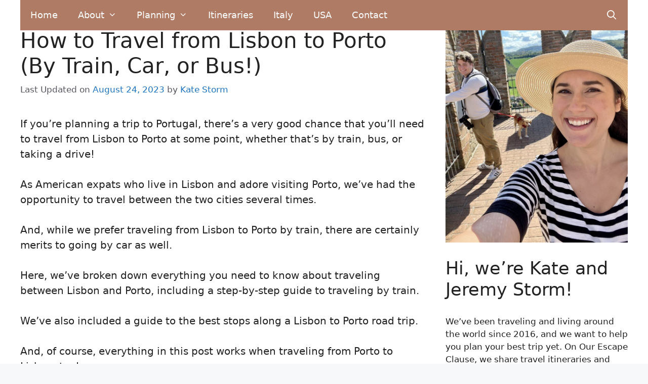

--- FILE ---
content_type: text/html; charset=UTF-8
request_url: https://www.ourescapeclause.com/lisbon-to-porto-train-drive-bus/
body_size: 34706
content:
<!DOCTYPE html>
<html lang="en-US">
<head>
	<meta charset="UTF-8">
	<link rel="profile" href="https://gmpg.org/xfn/11">
	<link rel="preload" href="/wp-content/themes/generatepress/assets/fonts/generatepress.woff2" 
		  as="font" type="font/woff2" crossorigin>
	<script>
    (function (s, t, a, y, twenty, two) {
      s.Stay22 = s.Stay22 || {};
      s.Stay22.params = { lmaID: '683da3892a5c1021ec949b3e' };
      twenty = t.createElement(a);
      two = t.getElementsByTagName(a)[0];
      twenty.async = 1;
      twenty.src = y;
      two.parentNode.insertBefore(twenty, two);
     })(window, document, 'script', 'https://scripts.stay22.com/letmeallez.js');
    </script>

    <script>
      window.dataLayer = window.dataLayer || [];
      function gtag(){dataLayer.push(arguments);}
      gtag('js', new Date());
      gtag('config', 'UA-170266110-1');
    </script>
    <!-- Google tag (gtag.js) -->
<script async src="https://www.googletagmanager.com/gtag/js?id=G-QDYHTJ09NZ"></script>
<script>
  window.dataLayer = window.dataLayer || [];
  function gtag(){dataLayer.push(arguments);}
  gtag('js', new Date());

  gtag('config', 'G-QDYHTJ09NZ');
</script>
	<meta name='robots' content='index, follow, max-image-preview:large, max-snippet:-1, max-video-preview:-1' />
	<style>img:is([sizes="auto" i], [sizes^="auto," i]) { contain-intrinsic-size: 3000px 1500px }</style>
	<meta name="viewport" content="width=device-width, initial-scale=1">
	<!-- This site is optimized with the Yoast SEO plugin v26.3 - https://yoast.com/wordpress/plugins/seo/ -->
	<title>How to Travel from Lisbon to Porto (By Train, Car, or Bus!)</title>
	<meta name="description" content="Planning to travel from Lisbon to Porto (or Porto to Lisbon)? Here&#039;s how to travel between Lisbon and Porto by train, road trip, or bus!" />
	<link rel="canonical" href="http://3.225.118.84/lisbon-to-porto-train-drive-bus/" />
	<meta property="og:locale" content="en_US" />
	<meta property="og:type" content="article" />
	<meta property="og:title" content="How to Travel from Lisbon to Porto (By Train, Car, or Bus!)" />
	<meta property="og:description" content="Planning to travel from Lisbon to Porto (or Porto to Lisbon)? Here&#039;s how to travel between Lisbon and Porto by train, road trip, or bus!" />
	<meta property="og:url" content="http://3.225.118.84/lisbon-to-porto-train-drive-bus/" />
	<meta property="og:site_name" content="Our Escape Clause" />
	<meta property="article:published_time" content="2022-05-27T17:55:33+00:00" />
	<meta property="article:modified_time" content="2023-08-24T18:35:07+00:00" />
	<meta property="og:image" content="http://3.225.118.84/wp-content/uploads/2022/02/Portugal_Porto_Sao_Bento_Train_Station.avif" />
	<meta property="og:image:width" content="1350" />
	<meta property="og:image:height" content="900" />
	<meta property="og:image:type" content="image/jpeg" />
	<meta name="author" content="Kate Storm" />
	<meta name="twitter:card" content="summary_large_image" />
	<meta name="twitter:label1" content="Written by" />
	<meta name="twitter:data1" content="Kate Storm" />
	<meta name="twitter:label2" content="Est. reading time" />
	<meta name="twitter:data2" content="20 minutes" />
	<script type="application/ld+json" class="yoast-schema-graph">{"@context":"https://schema.org","@graph":[{"@type":"WebPage","@id":"http://3.225.118.84/lisbon-to-porto-train-drive-bus/","url":"http://3.225.118.84/lisbon-to-porto-train-drive-bus/","name":"How to Travel from Lisbon to Porto (By Train, Car, or Bus!)","isPartOf":{"@id":"https://www.ourescapeclause.com/#website"},"primaryImageOfPage":{"@id":"http://3.225.118.84/lisbon-to-porto-train-drive-bus/#primaryimage"},"image":{"@id":"http://3.225.118.84/lisbon-to-porto-train-drive-bus/#primaryimage"},"thumbnailUrl":"https://www.ourescapeclause.com/wp-content/uploads/2022/02/Portugal_Porto_Sao_Bento_Train_Station.avif","datePublished":"2022-05-27T17:55:33+00:00","dateModified":"2023-08-24T18:35:07+00:00","author":{"@id":"https://www.ourescapeclause.com/#/schema/person/2a1e9fe04ff4b74b684c06661cf8be93"},"description":"Planning to travel from Lisbon to Porto (or Porto to Lisbon)? Here's how to travel between Lisbon and Porto by train, road trip, or bus!","breadcrumb":{"@id":"http://3.225.118.84/lisbon-to-porto-train-drive-bus/#breadcrumb"},"inLanguage":"en-US","potentialAction":[{"@type":"ReadAction","target":["http://3.225.118.84/lisbon-to-porto-train-drive-bus/"]}]},{"@type":"ImageObject","inLanguage":"en-US","@id":"http://3.225.118.84/lisbon-to-porto-train-drive-bus/#primaryimage","url":"https://www.ourescapeclause.com/wp-content/uploads/2022/02/Portugal_Porto_Sao_Bento_Train_Station.avif","contentUrl":"https://www.ourescapeclause.com/wp-content/uploads/2022/02/Portugal_Porto_Sao_Bento_Train_Station.avif","width":1350,"height":900,"caption":"Visiting the Sao Bento Train Station is a must when visiting Porto!"},{"@type":"BreadcrumbList","@id":"http://3.225.118.84/lisbon-to-porto-train-drive-bus/#breadcrumb","itemListElement":[{"@type":"ListItem","position":1,"name":"Home","item":"https://ourescapeclause.com/"},{"@type":"ListItem","position":2,"name":"How to Travel from Lisbon to Porto (By Train, Car, or Bus!)"}]},{"@type":"WebSite","@id":"https://www.ourescapeclause.com/#website","url":"https://www.ourescapeclause.com/","name":"Our Escape Clause","description":"Travel Guides + Itineraries for Europe and Beyond","potentialAction":[{"@type":"SearchAction","target":{"@type":"EntryPoint","urlTemplate":"https://www.ourescapeclause.com/?s={search_term_string}"},"query-input":{"@type":"PropertyValueSpecification","valueRequired":true,"valueName":"search_term_string"}}],"inLanguage":"en-US"},{"@type":"Person","@id":"https://www.ourescapeclause.com/#/schema/person/2a1e9fe04ff4b74b684c06661cf8be93","name":"Kate Storm","image":{"@type":"ImageObject","inLanguage":"en-US","@id":"https://www.ourescapeclause.com/#/schema/person/image/","url":"https://secure.gravatar.com/avatar/3171b9b7898744a1e43c66ff9f11f97a771d48d377d691c22af27cd8a81c2cb2?s=96&d=mm&r=g","contentUrl":"https://secure.gravatar.com/avatar/3171b9b7898744a1e43c66ff9f11f97a771d48d377d691c22af27cd8a81c2cb2?s=96&d=mm&r=g","caption":"Kate Storm"},"url":"https://www.ourescapeclause.com/author/kate-storm-14gmail-com/"}]}</script>
	<!-- / Yoast SEO plugin. -->


<link rel='dns-prefetch' href='//scripts.mediavine.com' />
<link rel='dns-prefetch' href='//www.googletagmanager.com' />
<link rel="alternate" type="application/rss+xml" title="Our Escape Clause &raquo; Feed" href="https://www.ourescapeclause.com/feed/" />
<link rel="alternate" type="application/rss+xml" title="Our Escape Clause &raquo; Comments Feed" href="https://www.ourescapeclause.com/comments/feed/" />
<link rel="alternate" type="application/rss+xml" title="Our Escape Clause &raquo; How to Travel from Lisbon to Porto (By Train, Car, or Bus!) Comments Feed" href="https://www.ourescapeclause.com/lisbon-to-porto-train-drive-bus/feed/" />
<script>
window._wpemojiSettings = {"baseUrl":"https:\/\/s.w.org\/images\/core\/emoji\/16.0.1\/72x72\/","ext":".png","svgUrl":"https:\/\/s.w.org\/images\/core\/emoji\/16.0.1\/svg\/","svgExt":".svg","source":{"concatemoji":"https:\/\/www.ourescapeclause.com\/wp-includes\/js\/wp-emoji-release.min.js?ver=6.8.3"}};
/*! This file is auto-generated */
!function(s,n){var o,i,e;function c(e){try{var t={supportTests:e,timestamp:(new Date).valueOf()};sessionStorage.setItem(o,JSON.stringify(t))}catch(e){}}function p(e,t,n){e.clearRect(0,0,e.canvas.width,e.canvas.height),e.fillText(t,0,0);var t=new Uint32Array(e.getImageData(0,0,e.canvas.width,e.canvas.height).data),a=(e.clearRect(0,0,e.canvas.width,e.canvas.height),e.fillText(n,0,0),new Uint32Array(e.getImageData(0,0,e.canvas.width,e.canvas.height).data));return t.every(function(e,t){return e===a[t]})}function u(e,t){e.clearRect(0,0,e.canvas.width,e.canvas.height),e.fillText(t,0,0);for(var n=e.getImageData(16,16,1,1),a=0;a<n.data.length;a++)if(0!==n.data[a])return!1;return!0}function f(e,t,n,a){switch(t){case"flag":return n(e,"\ud83c\udff3\ufe0f\u200d\u26a7\ufe0f","\ud83c\udff3\ufe0f\u200b\u26a7\ufe0f")?!1:!n(e,"\ud83c\udde8\ud83c\uddf6","\ud83c\udde8\u200b\ud83c\uddf6")&&!n(e,"\ud83c\udff4\udb40\udc67\udb40\udc62\udb40\udc65\udb40\udc6e\udb40\udc67\udb40\udc7f","\ud83c\udff4\u200b\udb40\udc67\u200b\udb40\udc62\u200b\udb40\udc65\u200b\udb40\udc6e\u200b\udb40\udc67\u200b\udb40\udc7f");case"emoji":return!a(e,"\ud83e\udedf")}return!1}function g(e,t,n,a){var r="undefined"!=typeof WorkerGlobalScope&&self instanceof WorkerGlobalScope?new OffscreenCanvas(300,150):s.createElement("canvas"),o=r.getContext("2d",{willReadFrequently:!0}),i=(o.textBaseline="top",o.font="600 32px Arial",{});return e.forEach(function(e){i[e]=t(o,e,n,a)}),i}function t(e){var t=s.createElement("script");t.src=e,t.defer=!0,s.head.appendChild(t)}"undefined"!=typeof Promise&&(o="wpEmojiSettingsSupports",i=["flag","emoji"],n.supports={everything:!0,everythingExceptFlag:!0},e=new Promise(function(e){s.addEventListener("DOMContentLoaded",e,{once:!0})}),new Promise(function(t){var n=function(){try{var e=JSON.parse(sessionStorage.getItem(o));if("object"==typeof e&&"number"==typeof e.timestamp&&(new Date).valueOf()<e.timestamp+604800&&"object"==typeof e.supportTests)return e.supportTests}catch(e){}return null}();if(!n){if("undefined"!=typeof Worker&&"undefined"!=typeof OffscreenCanvas&&"undefined"!=typeof URL&&URL.createObjectURL&&"undefined"!=typeof Blob)try{var e="postMessage("+g.toString()+"("+[JSON.stringify(i),f.toString(),p.toString(),u.toString()].join(",")+"));",a=new Blob([e],{type:"text/javascript"}),r=new Worker(URL.createObjectURL(a),{name:"wpTestEmojiSupports"});return void(r.onmessage=function(e){c(n=e.data),r.terminate(),t(n)})}catch(e){}c(n=g(i,f,p,u))}t(n)}).then(function(e){for(var t in e)n.supports[t]=e[t],n.supports.everything=n.supports.everything&&n.supports[t],"flag"!==t&&(n.supports.everythingExceptFlag=n.supports.everythingExceptFlag&&n.supports[t]);n.supports.everythingExceptFlag=n.supports.everythingExceptFlag&&!n.supports.flag,n.DOMReady=!1,n.readyCallback=function(){n.DOMReady=!0}}).then(function(){return e}).then(function(){var e;n.supports.everything||(n.readyCallback(),(e=n.source||{}).concatemoji?t(e.concatemoji):e.wpemoji&&e.twemoji&&(t(e.twemoji),t(e.wpemoji)))}))}((window,document),window._wpemojiSettings);
</script>
<style id='wp-emoji-styles-inline-css'>

	img.wp-smiley, img.emoji {
		display: inline !important;
		border: none !important;
		box-shadow: none !important;
		height: 1em !important;
		width: 1em !important;
		margin: 0 0.07em !important;
		vertical-align: -0.1em !important;
		background: none !important;
		padding: 0 !important;
	}
</style>
<link rel='stylesheet' id='wp-block-library-css' href='https://www.ourescapeclause.com/wp-includes/css/dist/block-library/style.min.css?ver=6.8.3' media='all' />
<style id='classic-theme-styles-inline-css'>
/*! This file is auto-generated */
.wp-block-button__link{color:#fff;background-color:#32373c;border-radius:9999px;box-shadow:none;text-decoration:none;padding:calc(.667em + 2px) calc(1.333em + 2px);font-size:1.125em}.wp-block-file__button{background:#32373c;color:#fff;text-decoration:none}
</style>
<style id='global-styles-inline-css'>
:root{--wp--preset--aspect-ratio--square: 1;--wp--preset--aspect-ratio--4-3: 4/3;--wp--preset--aspect-ratio--3-4: 3/4;--wp--preset--aspect-ratio--3-2: 3/2;--wp--preset--aspect-ratio--2-3: 2/3;--wp--preset--aspect-ratio--16-9: 16/9;--wp--preset--aspect-ratio--9-16: 9/16;--wp--preset--color--black: #000000;--wp--preset--color--cyan-bluish-gray: #abb8c3;--wp--preset--color--white: #ffffff;--wp--preset--color--pale-pink: #f78da7;--wp--preset--color--vivid-red: #cf2e2e;--wp--preset--color--luminous-vivid-orange: #ff6900;--wp--preset--color--luminous-vivid-amber: #fcb900;--wp--preset--color--light-green-cyan: #7bdcb5;--wp--preset--color--vivid-green-cyan: #00d084;--wp--preset--color--pale-cyan-blue: #8ed1fc;--wp--preset--color--vivid-cyan-blue: #0693e3;--wp--preset--color--vivid-purple: #9b51e0;--wp--preset--color--contrast: var(--contrast);--wp--preset--color--contrast-2: var(--contrast-2);--wp--preset--color--contrast-3: var(--contrast-3);--wp--preset--color--base: var(--base);--wp--preset--color--base-2: var(--base-2);--wp--preset--color--base-3: var(--base-3);--wp--preset--color--accent: var(--accent);--wp--preset--gradient--vivid-cyan-blue-to-vivid-purple: linear-gradient(135deg,rgba(6,147,227,1) 0%,rgb(155,81,224) 100%);--wp--preset--gradient--light-green-cyan-to-vivid-green-cyan: linear-gradient(135deg,rgb(122,220,180) 0%,rgb(0,208,130) 100%);--wp--preset--gradient--luminous-vivid-amber-to-luminous-vivid-orange: linear-gradient(135deg,rgba(252,185,0,1) 0%,rgba(255,105,0,1) 100%);--wp--preset--gradient--luminous-vivid-orange-to-vivid-red: linear-gradient(135deg,rgba(255,105,0,1) 0%,rgb(207,46,46) 100%);--wp--preset--gradient--very-light-gray-to-cyan-bluish-gray: linear-gradient(135deg,rgb(238,238,238) 0%,rgb(169,184,195) 100%);--wp--preset--gradient--cool-to-warm-spectrum: linear-gradient(135deg,rgb(74,234,220) 0%,rgb(151,120,209) 20%,rgb(207,42,186) 40%,rgb(238,44,130) 60%,rgb(251,105,98) 80%,rgb(254,248,76) 100%);--wp--preset--gradient--blush-light-purple: linear-gradient(135deg,rgb(255,206,236) 0%,rgb(152,150,240) 100%);--wp--preset--gradient--blush-bordeaux: linear-gradient(135deg,rgb(254,205,165) 0%,rgb(254,45,45) 50%,rgb(107,0,62) 100%);--wp--preset--gradient--luminous-dusk: linear-gradient(135deg,rgb(255,203,112) 0%,rgb(199,81,192) 50%,rgb(65,88,208) 100%);--wp--preset--gradient--pale-ocean: linear-gradient(135deg,rgb(255,245,203) 0%,rgb(182,227,212) 50%,rgb(51,167,181) 100%);--wp--preset--gradient--electric-grass: linear-gradient(135deg,rgb(202,248,128) 0%,rgb(113,206,126) 100%);--wp--preset--gradient--midnight: linear-gradient(135deg,rgb(2,3,129) 0%,rgb(40,116,252) 100%);--wp--preset--font-size--small: 13px;--wp--preset--font-size--medium: 20px;--wp--preset--font-size--large: 36px;--wp--preset--font-size--x-large: 42px;--wp--preset--spacing--20: 0.44rem;--wp--preset--spacing--30: 0.67rem;--wp--preset--spacing--40: 1rem;--wp--preset--spacing--50: 1.5rem;--wp--preset--spacing--60: 2.25rem;--wp--preset--spacing--70: 3.38rem;--wp--preset--spacing--80: 5.06rem;--wp--preset--shadow--natural: 6px 6px 9px rgba(0, 0, 0, 0.2);--wp--preset--shadow--deep: 12px 12px 50px rgba(0, 0, 0, 0.4);--wp--preset--shadow--sharp: 6px 6px 0px rgba(0, 0, 0, 0.2);--wp--preset--shadow--outlined: 6px 6px 0px -3px rgba(255, 255, 255, 1), 6px 6px rgba(0, 0, 0, 1);--wp--preset--shadow--crisp: 6px 6px 0px rgba(0, 0, 0, 1);}:where(.is-layout-flex){gap: 0.5em;}:where(.is-layout-grid){gap: 0.5em;}body .is-layout-flex{display: flex;}.is-layout-flex{flex-wrap: wrap;align-items: center;}.is-layout-flex > :is(*, div){margin: 0;}body .is-layout-grid{display: grid;}.is-layout-grid > :is(*, div){margin: 0;}:where(.wp-block-columns.is-layout-flex){gap: 2em;}:where(.wp-block-columns.is-layout-grid){gap: 2em;}:where(.wp-block-post-template.is-layout-flex){gap: 1.25em;}:where(.wp-block-post-template.is-layout-grid){gap: 1.25em;}.has-black-color{color: var(--wp--preset--color--black) !important;}.has-cyan-bluish-gray-color{color: var(--wp--preset--color--cyan-bluish-gray) !important;}.has-white-color{color: var(--wp--preset--color--white) !important;}.has-pale-pink-color{color: var(--wp--preset--color--pale-pink) !important;}.has-vivid-red-color{color: var(--wp--preset--color--vivid-red) !important;}.has-luminous-vivid-orange-color{color: var(--wp--preset--color--luminous-vivid-orange) !important;}.has-luminous-vivid-amber-color{color: var(--wp--preset--color--luminous-vivid-amber) !important;}.has-light-green-cyan-color{color: var(--wp--preset--color--light-green-cyan) !important;}.has-vivid-green-cyan-color{color: var(--wp--preset--color--vivid-green-cyan) !important;}.has-pale-cyan-blue-color{color: var(--wp--preset--color--pale-cyan-blue) !important;}.has-vivid-cyan-blue-color{color: var(--wp--preset--color--vivid-cyan-blue) !important;}.has-vivid-purple-color{color: var(--wp--preset--color--vivid-purple) !important;}.has-black-background-color{background-color: var(--wp--preset--color--black) !important;}.has-cyan-bluish-gray-background-color{background-color: var(--wp--preset--color--cyan-bluish-gray) !important;}.has-white-background-color{background-color: var(--wp--preset--color--white) !important;}.has-pale-pink-background-color{background-color: var(--wp--preset--color--pale-pink) !important;}.has-vivid-red-background-color{background-color: var(--wp--preset--color--vivid-red) !important;}.has-luminous-vivid-orange-background-color{background-color: var(--wp--preset--color--luminous-vivid-orange) !important;}.has-luminous-vivid-amber-background-color{background-color: var(--wp--preset--color--luminous-vivid-amber) !important;}.has-light-green-cyan-background-color{background-color: var(--wp--preset--color--light-green-cyan) !important;}.has-vivid-green-cyan-background-color{background-color: var(--wp--preset--color--vivid-green-cyan) !important;}.has-pale-cyan-blue-background-color{background-color: var(--wp--preset--color--pale-cyan-blue) !important;}.has-vivid-cyan-blue-background-color{background-color: var(--wp--preset--color--vivid-cyan-blue) !important;}.has-vivid-purple-background-color{background-color: var(--wp--preset--color--vivid-purple) !important;}.has-black-border-color{border-color: var(--wp--preset--color--black) !important;}.has-cyan-bluish-gray-border-color{border-color: var(--wp--preset--color--cyan-bluish-gray) !important;}.has-white-border-color{border-color: var(--wp--preset--color--white) !important;}.has-pale-pink-border-color{border-color: var(--wp--preset--color--pale-pink) !important;}.has-vivid-red-border-color{border-color: var(--wp--preset--color--vivid-red) !important;}.has-luminous-vivid-orange-border-color{border-color: var(--wp--preset--color--luminous-vivid-orange) !important;}.has-luminous-vivid-amber-border-color{border-color: var(--wp--preset--color--luminous-vivid-amber) !important;}.has-light-green-cyan-border-color{border-color: var(--wp--preset--color--light-green-cyan) !important;}.has-vivid-green-cyan-border-color{border-color: var(--wp--preset--color--vivid-green-cyan) !important;}.has-pale-cyan-blue-border-color{border-color: var(--wp--preset--color--pale-cyan-blue) !important;}.has-vivid-cyan-blue-border-color{border-color: var(--wp--preset--color--vivid-cyan-blue) !important;}.has-vivid-purple-border-color{border-color: var(--wp--preset--color--vivid-purple) !important;}.has-vivid-cyan-blue-to-vivid-purple-gradient-background{background: var(--wp--preset--gradient--vivid-cyan-blue-to-vivid-purple) !important;}.has-light-green-cyan-to-vivid-green-cyan-gradient-background{background: var(--wp--preset--gradient--light-green-cyan-to-vivid-green-cyan) !important;}.has-luminous-vivid-amber-to-luminous-vivid-orange-gradient-background{background: var(--wp--preset--gradient--luminous-vivid-amber-to-luminous-vivid-orange) !important;}.has-luminous-vivid-orange-to-vivid-red-gradient-background{background: var(--wp--preset--gradient--luminous-vivid-orange-to-vivid-red) !important;}.has-very-light-gray-to-cyan-bluish-gray-gradient-background{background: var(--wp--preset--gradient--very-light-gray-to-cyan-bluish-gray) !important;}.has-cool-to-warm-spectrum-gradient-background{background: var(--wp--preset--gradient--cool-to-warm-spectrum) !important;}.has-blush-light-purple-gradient-background{background: var(--wp--preset--gradient--blush-light-purple) !important;}.has-blush-bordeaux-gradient-background{background: var(--wp--preset--gradient--blush-bordeaux) !important;}.has-luminous-dusk-gradient-background{background: var(--wp--preset--gradient--luminous-dusk) !important;}.has-pale-ocean-gradient-background{background: var(--wp--preset--gradient--pale-ocean) !important;}.has-electric-grass-gradient-background{background: var(--wp--preset--gradient--electric-grass) !important;}.has-midnight-gradient-background{background: var(--wp--preset--gradient--midnight) !important;}.has-small-font-size{font-size: var(--wp--preset--font-size--small) !important;}.has-medium-font-size{font-size: var(--wp--preset--font-size--medium) !important;}.has-large-font-size{font-size: var(--wp--preset--font-size--large) !important;}.has-x-large-font-size{font-size: var(--wp--preset--font-size--x-large) !important;}
:where(.wp-block-post-template.is-layout-flex){gap: 1.25em;}:where(.wp-block-post-template.is-layout-grid){gap: 1.25em;}
:where(.wp-block-columns.is-layout-flex){gap: 2em;}:where(.wp-block-columns.is-layout-grid){gap: 2em;}
:root :where(.wp-block-pullquote){font-size: 1.5em;line-height: 1.6;}
</style>
<style id='dominant-color-styles-inline-css'>
img[data-dominant-color]:not(.has-transparency) { background-color: var(--dominant-color); }
</style>
<link rel='stylesheet' id='toc-screen-css' href='https://www.ourescapeclause.com/wp-content/plugins/table-of-contents-plus/screen.min.css?ver=2411.1' media='all' />
<link rel='stylesheet' id='parent-style-css' href='https://www.ourescapeclause.com/wp-content/themes/generatepress/style.css?ver=6.8.3' media='all' />
<link rel='stylesheet' id='generate-style-css' href='https://www.ourescapeclause.com/wp-content/themes/generatepress/assets/css/all.min.css?ver=3.6.0' media='all' />
<style id='generate-style-inline-css'>
body{background-color:var(--base-2);color:var(--contrast);}a{color:var(--accent);}a:hover, a:focus, a:active{color:var(--contrast);}body .grid-container{max-width:1200px;}.wp-block-group__inner-container{max-width:1200px;margin-left:auto;margin-right:auto;}.navigation-search{position:absolute;left:-99999px;pointer-events:none;visibility:hidden;z-index:20;width:100%;top:0;transition:opacity 100ms ease-in-out;opacity:0;}.navigation-search.nav-search-active{left:0;right:0;pointer-events:auto;visibility:visible;opacity:1;}.navigation-search input[type="search"]{outline:0;border:0;vertical-align:bottom;line-height:1;opacity:0.9;width:100%;z-index:20;border-radius:0;-webkit-appearance:none;height:60px;}.navigation-search input::-ms-clear{display:none;width:0;height:0;}.navigation-search input::-ms-reveal{display:none;width:0;height:0;}.navigation-search input::-webkit-search-decoration, .navigation-search input::-webkit-search-cancel-button, .navigation-search input::-webkit-search-results-button, .navigation-search input::-webkit-search-results-decoration{display:none;}.main-navigation li.search-item{z-index:21;}li.search-item.active{transition:opacity 100ms ease-in-out;}.nav-left-sidebar .main-navigation li.search-item.active,.nav-right-sidebar .main-navigation li.search-item.active{width:auto;display:inline-block;float:right;}.gen-sidebar-nav .navigation-search{top:auto;bottom:0;}:root{--contrast:#222222;--contrast-2:#575760;--contrast-3:#b2b2be;--base:#f0f0f0;--base-2:#f7f8f9;--base-3:#ffffff;--accent:#1e73be;}:root .has-contrast-color{color:var(--contrast);}:root .has-contrast-background-color{background-color:var(--contrast);}:root .has-contrast-2-color{color:var(--contrast-2);}:root .has-contrast-2-background-color{background-color:var(--contrast-2);}:root .has-contrast-3-color{color:var(--contrast-3);}:root .has-contrast-3-background-color{background-color:var(--contrast-3);}:root .has-base-color{color:var(--base);}:root .has-base-background-color{background-color:var(--base);}:root .has-base-2-color{color:var(--base-2);}:root .has-base-2-background-color{background-color:var(--base-2);}:root .has-base-3-color{color:var(--base-3);}:root .has-base-3-background-color{background-color:var(--base-3);}:root .has-accent-color{color:var(--accent);}:root .has-accent-background-color{background-color:var(--accent);}.gp-modal:not(.gp-modal--open):not(.gp-modal--transition){display:none;}.gp-modal--transition:not(.gp-modal--open){pointer-events:none;}.gp-modal-overlay:not(.gp-modal-overlay--open):not(.gp-modal--transition){display:none;}.gp-modal__overlay{display:none;position:fixed;top:0;left:0;right:0;bottom:0;background:rgba(0,0,0,0.2);display:flex;justify-content:center;align-items:center;z-index:10000;backdrop-filter:blur(3px);transition:opacity 500ms ease;opacity:0;}.gp-modal--open:not(.gp-modal--transition) .gp-modal__overlay{opacity:1;}.gp-modal__container{max-width:100%;max-height:100vh;transform:scale(0.9);transition:transform 500ms ease;padding:0 10px;}.gp-modal--open:not(.gp-modal--transition) .gp-modal__container{transform:scale(1);}.search-modal-fields{display:flex;}.gp-search-modal .gp-modal__overlay{align-items:flex-start;padding-top:25vh;background:var(--gp-search-modal-overlay-bg-color);}.search-modal-form{width:500px;max-width:100%;background-color:var(--gp-search-modal-bg-color);color:var(--gp-search-modal-text-color);}.search-modal-form .search-field, .search-modal-form .search-field:focus{width:100%;height:60px;background-color:transparent;border:0;appearance:none;color:currentColor;}.search-modal-fields button, .search-modal-fields button:active, .search-modal-fields button:focus, .search-modal-fields button:hover{background-color:transparent;border:0;color:currentColor;width:60px;}.main-navigation a, .main-navigation .menu-toggle, .main-navigation .menu-bar-items{font-family:inherit;text-decoration:none;font-size:18px;}body, button, input, select, textarea{font-size:20px;}@media (max-width:768px){body, button, input, select, textarea{font-size:19px;}}.post-image-text{font-weight:bold;text-transform:uppercase;font-style:normal;}.homepage-about-text > p{font-weight:normal;font-style:normal;text-decoration:none;font-size:35px;line-height:30em;}.homepage-about-header{font-size:34px;}.top-bar{background-color:#636363;color:#ffffff;}.top-bar a{color:#ffffff;}.top-bar a:hover{color:#303030;}.site-header{background-color:var(--base-3);}.main-title a,.main-title a:hover{color:var(--contrast);}.site-description{color:var(--contrast-2);}.main-navigation,.main-navigation ul ul{background-color:#af7b64;}.main-navigation .main-nav ul li a, .main-navigation .menu-toggle, .main-navigation .menu-bar-items{color:var(--base-3);}.main-navigation .main-nav ul li:not([class*="current-menu-"]):hover > a, .main-navigation .main-nav ul li:not([class*="current-menu-"]):focus > a, .main-navigation .main-nav ul li.sfHover:not([class*="current-menu-"]) > a, .main-navigation .menu-bar-item:hover > a, .main-navigation .menu-bar-item.sfHover > a{color:var(--base-3);background-color:var(--contrast-2);}button.menu-toggle:hover,button.menu-toggle:focus,.main-navigation .mobile-bar-items a,.main-navigation .mobile-bar-items a:hover,.main-navigation .mobile-bar-items a:focus{color:var(--base-3);}.main-navigation .main-nav ul li[class*="current-menu-"] > a{color:var(--base-3);background-color:var(--contrast-2);}.navigation-search input[type="search"],.navigation-search input[type="search"]:active, .navigation-search input[type="search"]:focus, .main-navigation .main-nav ul li.search-item.active > a, .main-navigation .menu-bar-items .search-item.active > a{color:var(--base-3);background-color:var(--contrast-2);}.main-navigation ul ul{background-color:var(--contrast-2);}.main-navigation .main-nav ul ul li a{color:var(--base-3);}.main-navigation .main-nav ul ul li:not([class*="current-menu-"]):hover > a,.main-navigation .main-nav ul ul li:not([class*="current-menu-"]):focus > a, .main-navigation .main-nav ul ul li.sfHover:not([class*="current-menu-"]) > a{color:var(--base-3);background-color:#af7b64;}.main-navigation .main-nav ul ul li[class*="current-menu-"] > a{color:var(--base-3);background-color:#af7b64;}.separate-containers .inside-article, .separate-containers .comments-area, .separate-containers .page-header, .one-container .container, .separate-containers .paging-navigation, .inside-page-header{background-color:var(--base-3);}.entry-title a{color:var(--contrast);}.entry-title a:hover{color:var(--contrast-2);}.entry-meta{color:var(--contrast-2);}.sidebar .widget{background-color:var(--base-3);}.footer-widgets{background-color:var(--base-3);}.site-info{background-color:var(--base-3);}input[type="text"],input[type="email"],input[type="url"],input[type="password"],input[type="search"],input[type="tel"],input[type="number"],textarea,select{color:var(--contrast);background-color:var(--base-2);border-color:var(--base);}input[type="text"]:focus,input[type="email"]:focus,input[type="url"]:focus,input[type="password"]:focus,input[type="search"]:focus,input[type="tel"]:focus,input[type="number"]:focus,textarea:focus,select:focus{color:var(--contrast);background-color:var(--base-2);border-color:var(--contrast-3);}button,html input[type="button"],input[type="reset"],input[type="submit"],a.button,a.wp-block-button__link:not(.has-background){color:#ffffff;background-color:#55555e;}button:hover,html input[type="button"]:hover,input[type="reset"]:hover,input[type="submit"]:hover,a.button:hover,button:focus,html input[type="button"]:focus,input[type="reset"]:focus,input[type="submit"]:focus,a.button:focus,a.wp-block-button__link:not(.has-background):active,a.wp-block-button__link:not(.has-background):focus,a.wp-block-button__link:not(.has-background):hover{color:#ffffff;background-color:#3f4047;}a.generate-back-to-top{background-color:rgba( 0,0,0,0.4 );color:#ffffff;}a.generate-back-to-top:hover,a.generate-back-to-top:focus{background-color:rgba( 0,0,0,0.6 );color:#ffffff;}:root{--gp-search-modal-bg-color:var(--base-3);--gp-search-modal-text-color:var(--contrast);--gp-search-modal-overlay-bg-color:rgba(0,0,0,0.2);}@media (max-width: 768px){.main-navigation .menu-bar-item:hover > a, .main-navigation .menu-bar-item.sfHover > a{background:none;color:var(--base-3);}}.inside-header{padding:0px 40px 0px 40px;}.separate-containers .inside-article, .separate-containers .comments-area, .separate-containers .page-header, .separate-containers .paging-navigation, .one-container .site-content, .inside-page-header{padding:0px 40px 40px 40px;}.site-main .wp-block-group__inner-container{padding:0px 40px 40px 40px;}.entry-content .alignwide, body:not(.no-sidebar) .entry-content .alignfull{margin-left:-40px;width:calc(100% + 80px);max-width:calc(100% + 80px);}.container.grid-container{max-width:1280px;}.main-navigation .main-nav ul ul li a{padding:19px 20px 19px 20px;}.rtl .menu-item-has-children .dropdown-menu-toggle{padding-left:20px;}.menu-item-has-children ul .dropdown-menu-toggle{padding-top:19px;padding-bottom:19px;margin-top:-19px;}.rtl .main-navigation .main-nav ul li.menu-item-has-children > a{padding-right:20px;}@media (max-width:768px){.separate-containers .inside-article, .separate-containers .comments-area, .separate-containers .page-header, .separate-containers .paging-navigation, .one-container .site-content, .inside-page-header{padding:40px 15px 30px 15px;}.site-main .wp-block-group__inner-container{padding:40px 15px 30px 15px;}.inside-top-bar{padding-right:30px;padding-left:30px;}.inside-header{padding-top:80px;padding-right:30px;padding-bottom:0px;padding-left:30px;}.widget-area .widget{padding-top:30px;padding-right:30px;padding-bottom:30px;padding-left:30px;}.footer-widgets{padding-top:30px;padding-right:30px;padding-bottom:30px;padding-left:30px;}.site-info{padding-right:30px;padding-left:30px;}.entry-content .alignwide, body:not(.no-sidebar) .entry-content .alignfull{margin-left:-15px;width:calc(100% + 30px);max-width:calc(100% + 30px);}}.one-container .sidebar .widget{padding:0px;}@media (max-width: 768px){.main-navigation .menu-toggle,.main-navigation .mobile-bar-items,.sidebar-nav-mobile:not(#sticky-placeholder){display:block;}.main-navigation ul,.gen-sidebar-nav{display:none;}[class*="nav-float-"] .site-header .inside-header > *{float:none;clear:both;}}
.dynamic-author-image-rounded{border-radius:100%;}.dynamic-featured-image, .dynamic-author-image{vertical-align:middle;}.one-container.blog .dynamic-content-template:not(:last-child), .one-container.archive .dynamic-content-template:not(:last-child){padding-bottom:0px;}.dynamic-entry-excerpt > p:last-child{margin-bottom:0px;}
</style>
<link rel='stylesheet' id='generate-font-icons-css' href='https://www.ourescapeclause.com/wp-content/themes/generatepress/assets/css/components/font-icons.min.css?ver=3.6.0' media='all' />
<link rel='stylesheet' id='generate-child-css' href='https://www.ourescapeclause.com/wp-content/themes/generatepress-child/style.css?ver=1747144309' media='all' />
<link rel='stylesheet' id='generate-blog-css' href='https://www.ourescapeclause.com/wp-content/plugins/gp-premium/blog/functions/css/style.min.css?ver=2.5.5' media='all' />
<link rel='stylesheet' id='travelpayouts-assets-loader-loader.dd2efc3bbee06f654319.css-css' href='https://www.ourescapeclause.com/wp-content/plugins/travelpayouts/assets/loader.dd2efc3bbee06f654319.css?ver=1.2.1' media='all' />
<script src="https://www.ourescapeclause.com/wp-includes/js/jquery/jquery.min.js?ver=3.7.1" id="jquery-core-js"></script>
<script src="https://www.ourescapeclause.com/wp-includes/js/jquery/jquery-migrate.min.js?ver=3.4.1" id="jquery-migrate-js"></script>
<script async="async" fetchpriority="high" data-noptimize="1" data-cfasync="false" src="https://scripts.mediavine.com/tags/our-escape-clause.js?ver=6.8.3" id="mv-script-wrapper-js"></script>
<link rel="https://api.w.org/" href="https://www.ourescapeclause.com/wp-json/" /><link rel="alternate" title="JSON" type="application/json" href="https://www.ourescapeclause.com/wp-json/wp/v2/posts/35907" /><link rel="EditURI" type="application/rsd+xml" title="RSD" href="https://www.ourescapeclause.com/xmlrpc.php?rsd" />
<meta name="generator" content="WordPress 6.8.3" />
<link rel='shortlink' href='https://www.ourescapeclause.com/?p=35907' />
<link rel="alternate" title="oEmbed (JSON)" type="application/json+oembed" href="https://www.ourescapeclause.com/wp-json/oembed/1.0/embed?url=https%3A%2F%2Fwww.ourescapeclause.com%2Flisbon-to-porto-train-drive-bus%2F" />
<link rel="alternate" title="oEmbed (XML)" type="text/xml+oembed" href="https://www.ourescapeclause.com/wp-json/oembed/1.0/embed?url=https%3A%2F%2Fwww.ourescapeclause.com%2Flisbon-to-porto-train-drive-bus%2F&#038;format=xml" />
<meta name="generator" content="auto-sizes 1.7.0">
<meta name="generator" content="dominant-color-images 1.2.0">
<meta name="generator" content="Site Kit by Google 1.165.0" /><meta name="generator" content="performance-lab 4.0.0; plugins: auto-sizes, dominant-color-images, embed-optimizer, image-prioritizer, speculation-rules, web-worker-offloading, webp-uploads">
<script data-noptimize="1" data-cfasync="false" data-wpfc-render="false">
    (function () {
        var script = document.createElement("script");
        script.async = 1;
        script.src = 'https://tpembars.com/NDUxNTQ2.js?t=451546';
        document.head.appendChild(script);
    })();
</script>
<meta name="generator" content="web-worker-offloading 0.2.0">
<meta name="generator" content="webp-uploads 2.6.0">
<meta name="generator" content="speculation-rules 1.6.0">
<meta name="generator" content="optimization-detective 1.0.0-beta3">
<meta name="generator" content="embed-optimizer 1.0.0-beta2">
<meta name="generator" content="image-prioritizer 1.0.0-beta2">
<link rel="icon" href="https://www.ourescapeclause.com/wp-content/uploads/2025/05/cropped-Our-Escape-Clause-Icon-32x32.jpg" sizes="32x32" />
<link rel="icon" href="https://www.ourescapeclause.com/wp-content/uploads/2025/05/cropped-Our-Escape-Clause-Icon-192x192.jpg" sizes="192x192" />
<link rel="apple-touch-icon" href="https://www.ourescapeclause.com/wp-content/uploads/2025/05/cropped-Our-Escape-Clause-Icon-180x180.jpg" />
<meta name="msapplication-TileImage" content="https://www.ourescapeclause.com/wp-content/uploads/2025/05/cropped-Our-Escape-Clause-Icon-270x270.jpg" />
<link data-od-added-tag rel="preload" fetchpriority="high" as="image" href="https://www.ourescapeclause.com/wp-content/uploads/2022/02/Portugal_Porto_Sao_Bento_Train_Station-768x512.avif" imagesrcset="https://www.ourescapeclause.com/wp-content/uploads/2022/02/Portugal_Porto_Sao_Bento_Train_Station-768x512.avif 768w, https://www.ourescapeclause.com/wp-content/uploads/2022/02/Portugal_Porto_Sao_Bento_Train_Station-300x200.avif 300w, https://www.ourescapeclause.com/wp-content/uploads/2022/02/Portugal_Porto_Sao_Bento_Train_Station-1024x683.avif 1024w, https://www.ourescapeclause.com/wp-content/uploads/2022/02/Portugal_Porto_Sao_Bento_Train_Station.avif 1350w" imagesizes="(782px &lt; width) 768px, (max-width: 768px) 100vw, 768px" media="screen and (782px &lt; width)">
</head>

<body 
	 class="wp-singular post-template-default single single-post postid-35907 single-format-standard wp-embed-responsive wp-theme-generatepress wp-child-theme-generatepress-child post-image-above-header post-image-aligned-center sticky-menu-no-transition right-sidebar nav-above-header one-container contained-header active-footer-widgets-3 nav-search-enabled nav-aligned-left header-aligned-center dropdown-hover featured-image-active grow-content-body" itemtype="https://schema.org/Blog" itemscope>
	<a class="screen-reader-text skip-link" href="#content" title="Skip to content">Skip to content</a>		<nav class="main-navigation grid-container grid-parent sub-menu-right" id="site-navigation" aria-label="Primary"  itemtype="https://schema.org/SiteNavigationElement" itemscope>
			<div class="inside-navigation">
				<form method="get" class="search-form navigation-search" action="https://www.ourescapeclause.com/">
					<input type="search" class="search-field" value="" name="s" title="Search" />
				</form>		<div class="mobile-bar-items">
						<span class="search-item">
				<a aria-label="Open Search Bar" href="#">
									</a>
			</span>
		</div>
						<button class="menu-toggle" aria-controls="primary-menu" aria-expanded="false">
					<span class="screen-reader-text">Menu</span>				</button>
				<div id="primary-menu" class="main-nav"><ul id="menu-top-bar" class=" menu sf-menu"><li id="menu-item-53026" class="menu-item menu-item-type-post_type menu-item-object-page menu-item-home menu-item-53026"><a href="https://www.ourescapeclause.com/">Home</a></li>
<li id="menu-item-53027" class="menu-item menu-item-type-post_type menu-item-object-page menu-item-has-children menu-item-53027"><a href="https://www.ourescapeclause.com/about-the-storms/">About<span role="presentation" class="dropdown-menu-toggle"></span></a>
<ul class="sub-menu">
	<li id="menu-item-53397" class="menu-item menu-item-type-post_type menu-item-object-page menu-item-53397"><a href="https://www.ourescapeclause.com/about-the-storms/">About the Storms</a></li>
	<li id="menu-item-53398" class="menu-item menu-item-type-taxonomy menu-item-object-category menu-item-53398"><a href="https://www.ourescapeclause.com/category/stories/">Travel Stories</a></li>
	<li id="menu-item-53028" class="menu-item menu-item-type-post_type menu-item-object-page menu-item-53028"><a href="https://www.ourescapeclause.com/disclaimer/">Disclaimer</a></li>
	<li id="menu-item-53451" class="menu-item menu-item-type-post_type menu-item-object-page menu-item-privacy-policy menu-item-53451"><a rel="privacy-policy" href="https://www.ourescapeclause.com/privacy-policy/">Privacy Policy</a></li>
</ul>
</li>
<li id="menu-item-53399" class="menu-item menu-item-type-taxonomy menu-item-object-category menu-item-has-children menu-item-53399"><a href="https://www.ourescapeclause.com/category/travel-planning/">Planning<span role="presentation" class="dropdown-menu-toggle"></span></a>
<ul class="sub-menu">
	<li id="menu-item-53400" class="menu-item menu-item-type-taxonomy menu-item-object-post_tag menu-item-53400"><a href="https://www.ourescapeclause.com/tag/europe/">Europe Travel Guides</a></li>
	<li id="menu-item-53401" class="menu-item menu-item-type-taxonomy menu-item-object-post_tag menu-item-53401"><a href="https://www.ourescapeclause.com/tag/city-itinerary/">City Itineraries</a></li>
	<li id="menu-item-53402" class="menu-item menu-item-type-taxonomy menu-item-object-post_tag menu-item-53402"><a href="https://www.ourescapeclause.com/tag/country-itinerary/">Country Itineraries</a></li>
	<li id="menu-item-53403" class="menu-item menu-item-type-taxonomy menu-item-object-post_tag menu-item-53403"><a href="https://www.ourescapeclause.com/tag/road-trips/">Road Trip Guides</a></li>
	<li id="menu-item-53404" class="menu-item menu-item-type-taxonomy menu-item-object-category menu-item-53404"><a href="https://www.ourescapeclause.com/category/packing/">Packing Guides</a></li>
</ul>
</li>
<li id="menu-item-53405" class="menu-item menu-item-type-taxonomy menu-item-object-post_tag menu-item-53405"><a href="https://www.ourescapeclause.com/tag/itinerary/">Itineraries</a></li>
<li id="menu-item-53395" class="menu-item menu-item-type-taxonomy menu-item-object-category menu-item-53395"><a href="https://www.ourescapeclause.com/category/italy/">Italy</a></li>
<li id="menu-item-53394" class="menu-item menu-item-type-taxonomy menu-item-object-category menu-item-53394"><a href="https://www.ourescapeclause.com/category/unitedstates/">USA</a></li>
<li id="menu-item-53393" class="menu-item menu-item-type-post_type menu-item-object-page menu-item-53393"><a href="https://www.ourescapeclause.com/contact-us/">Contact</a></li>
<li class="search-item menu-item-align-right"><a aria-label="Open Search Bar" href="#"></a></li></ul></div>			</div>
		</nav>
				<header class="site-header grid-container grid-parent" id="masthead" aria-label="Site"  itemtype="https://schema.org/WPHeader" itemscope>
			<div class="inside-header grid-container grid-parent">
							</div>
		</header>
		
	<div id="page" class="hfeed site grid-container container grid-parent">
				<div id="content" class="site-content">
			
	<div class="content-area grid-parent mobile-grid-100 grid-70 tablet-grid-70" id="primary">
		<main class="site-main" id="main">
			
<article id="post-35907" class="post-35907 post type-post status-publish format-standard has-post-thumbnail hentry category-portugal infinite-scroll-item mv-content-wrapper grow-content-main" itemtype="https://schema.org/CreativeWork" itemscope>
	<div class="inside-article">
		<div class="featured-image  page-header-image-single ">
				<img data-od-removed-fetchpriority="high" data-od-replaced-sizes="(max-width: 768px) 100vw, 768px" data-od-xpath="/HTML/BODY/DIV[@id=&#039;page&#039;]/*[1][self::DIV]/*[1][self::DIV]/*[1][self::MAIN]/*[1][self::ARTICLE]/*[1][self::DIV]/*[1][self::DIV]/*[1][self::IMG]" width="768" height="512" src="https://www.ourescapeclause.com/wp-content/uploads/2022/02/Portugal_Porto_Sao_Bento_Train_Station-768x512.avif" class="attachment-medium_large size-medium_large not-transparent" alt="sao bento train station, your first glimpse of porto after traveling from lisbon to porto train" itemprop="image" decoding="async"  srcset="https://www.ourescapeclause.com/wp-content/uploads/2022/02/Portugal_Porto_Sao_Bento_Train_Station-768x512.avif 768w, https://www.ourescapeclause.com/wp-content/uploads/2022/02/Portugal_Porto_Sao_Bento_Train_Station-300x200.avif 300w, https://www.ourescapeclause.com/wp-content/uploads/2022/02/Portugal_Porto_Sao_Bento_Train_Station-1024x683.avif 1024w, https://www.ourescapeclause.com/wp-content/uploads/2022/02/Portugal_Porto_Sao_Bento_Train_Station.avif 1350w" sizes="(782px &lt; width) 768px, (max-width: 768px) 100vw, 768px" data-has-transparency="false" data-dominant-color="907884" style="--dominant-color: #907884;" />
			</div>			<header class="entry-header">
				<h1 class="entry-title" itemprop="headline">How to Travel from Lisbon to Porto (By Train, Car, or Bus!)</h1>		<div class="entry-meta">
			<span class="posted-on"> Last Updated on <a href="https://www.ourescapeclause.com/lisbon-to-porto-train-drive-bus/" title="1:55 pm" rel="bookmark"><time class="entry-date published" datetime="2023-08-24T14:35:07+00:00" itemprop="dateModified">August 24, 2023</time></a></span> <span class="byline">by <span class="author vcard" itemprop="author" itemtype="https://schema.org/Person" itemscope><a class="url fn n" href="https://www.ourescapeclause.com/author/kate-storm-14gmail-com/" title="View all posts by Kate Storm" rel="author" itemprop="url"><span class="author-name" itemprop="name">Kate Storm</span></a></span></span> 		</div>
					</header>
			
		<div class="entry-content" itemprop="text">
			
<p>If you&#8217;re planning a trip to Portugal, there&#8217;s a very good chance that you&#8217;ll need to travel from Lisbon to Porto at some point, whether that&#8217;s by train, bus, or taking a drive!</p>



<p>As American expats who live in Lisbon and adore visiting Porto, we&#8217;ve had the opportunity to travel between the two cities several times.</p>



<p>And, while we prefer traveling from Lisbon to Porto by train, there are certainly merits to going by car as well.</p>



<p>Here, we&#8217;ve broken down everything you need to know about traveling between Lisbon and Porto, including a step-by-step guide to traveling by train.</p>



<p>We&#8217;ve also included a guide to the best stops along a Lisbon to Porto road trip.</p>



<p>And, of course, everything in this post works when traveling from Porto to Lisbon, too!</p>



<p>Here&#8217;s what to expect when planning your trip between Portugal&#8217;s two largest cities.</p>



<div id="toc_container" class="toc_white no_bullets"><p class="toc_title">Table of Contents</p><ul class="toc_list"><li><a href="#How_Far_Apart_Are_Lisbon_and_Porto_Portugal">How Far Apart Are Lisbon and Porto, Portugal?</a></li><li><a href="#Our_Favorite_Way_to_Travel_from_Lisbon_to_Porto_Train">Our Favorite Way to Travel from Lisbon to Porto: Train</a></li><li><a href="#How_and_Why_to_Travel_from_Porto_to_Lisbon_By_Car">How (and Why) to Travel from Porto to Lisbon By Car</a></li><li><a href="#About_Traveling_from_Lisbon_to_Porto_By_Bus">About Traveling from Lisbon to Porto By Bus</a></li></ul></div>



<div class="wp-block-image">
<figure class="aligncenter size-large"><img data-od-replaced-sizes="(max-width: 683px) 100vw, 683px" data-od-xpath="/HTML/BODY/DIV[@id=&#039;page&#039;]/*[1][self::DIV]/*[1][self::DIV]/*[1][self::MAIN]/*[1][self::ARTICLE]/*[1][self::DIV]/*[3][self::DIV]/*[9][self::DIV]/*[1][self::FIGURE]/*[1][self::IMG]" data-dominant-color="868e95" data-has-transparency="false" style="--dominant-color: #868e95;" decoding="async" width="683" height="1024" sizes="(782px &lt; width) 683px, (max-width: 683px) 100vw, 683px" src="https://www.ourescapeclause.com/wp-content/uploads/2020/01/Lisbon-2-1-683x1024.jpg" alt="kate storm in a red dress in front of the belem tower in sunny lisbon vs porto" class="wp-image-20695 not-transparent" srcset="https://www.ourescapeclause.com/wp-content/uploads/2020/01/Lisbon-2-1-683x1024.jpg 683w, https://www.ourescapeclause.com/wp-content/uploads/2020/01/Lisbon-2-1-200x300.jpg 200w, https://www.ourescapeclause.com/wp-content/uploads/2020/01/Lisbon-2-1-768x1151.jpg 768w, https://www.ourescapeclause.com/wp-content/uploads/2020/01/Lisbon-2-1-1025x1536.jpg 1025w, https://www.ourescapeclause.com/wp-content/uploads/2020/01/Lisbon-2-1.jpg 1366w" /></figure></div>


<h2 class="wp-block-heading"><span id="How_Far_Apart_Are_Lisbon_and_Porto_Portugal"><strong>How Far Apart Are Lisbon and Porto, Portugal?</strong></span></h2>



<p>Lisbon and Porto are roughly 320 kilometers or 200 miles apart (give or take, depending on the route).</p>


<div style="clear:both; margin-top:0em; margin-bottom:1em;"><a href="https://www.ourescapeclause.com/10-days-in-portugal-itinerary/" target="_blank" rel="dofollow" class="IRPP_ruby"><style> .IRPP_ruby , .IRPP_ruby .postImageUrl , .IRPP_ruby .centered-text-area { height: auto; position: relative; } .IRPP_ruby , .IRPP_ruby:hover , .IRPP_ruby:visited , .IRPP_ruby:active { border:0!important; } .IRPP_ruby .clearfix:after { content: ""; display: table; clear: both; } .IRPP_ruby { display: block; transition: background-color 250ms; webkit-transition: background-color 250ms; width: 100%; opacity: 1; transition: opacity 250ms; webkit-transition: opacity 250ms; background-color: #2C3E50; box-shadow: 0 1px 2px rgba(0, 0, 0, 0.17); -moz-box-shadow: 0 1px 2px rgba(0, 0, 0, 0.17); -o-box-shadow: 0 1px 2px rgba(0, 0, 0, 0.17); -webkit-box-shadow: 0 1px 2px rgba(0, 0, 0, 0.17); } .IRPP_ruby:active , .IRPP_ruby:hover { opacity: 1; transition: opacity 250ms; webkit-transition: opacity 250ms; background-color: #34495E; } .IRPP_ruby .postImageUrl { background-position: center; background-size: cover; float: left; margin: 0; padding: 0; width: 31.59%; position: absolute; top: 0; bottom: 0; } .IRPP_ruby .centered-text-area { float: right; width: 65.65%; padding:0; margin:0; } .IRPP_ruby .centered-text { display: table; height: 130px; left: 0; top: 0; padding:0; margin:0; padding-top: 20px; padding-bottom: 20px; } .IRPP_ruby .IRPP_ruby-content { display: table-cell; margin: 0; padding: 0 74px 0 0px; position: relative; vertical-align: middle; width: 100%; } .IRPP_ruby .ctaText { border-bottom: 0 solid #fff; color: #FFFFFF; font-size: 13px; font-weight: bold; letter-spacing: .125em; margin: 0; padding: 0; } .IRPP_ruby .postTitle { color: #ECF0F1; font-size: 16px; font-weight: 600; margin: 0; padding: 0; } .IRPP_ruby .ctaButton { background: url(https://www.ourescapeclause.com/wp-content/plugins/intelly-related-posts-pro/assets/images/next-arrow.png)no-repeat; background-color: #3498DB; background-position: center; display: inline-block; height: 100%; width: 54px; margin-left: 10px; position: absolute; bottom:0; right: 0; top: 0; } .IRPP_ruby:after { content: ""; display: block; clear: both; } </style><div data-od-xpath="/HTML/BODY/DIV[@id=&#039;page&#039;]/*[1][self::DIV]/*[1][self::DIV]/*[1][self::MAIN]/*[1][self::ARTICLE]/*[1][self::DIV]/*[3][self::DIV]/*[12][self::DIV]/*[1][self::A]/*[2][self::DIV]" class="postImageUrl" style="background-image:url(https://www.ourescapeclause.com/wp-content/uploads/2022/01/Portugal_Algarve_SevenHangingValleys-172-300x200.avif);"></div><div class="centered-text-area"><div class="centered-text"><div class="IRPP_ruby-content"><div class="ctaText" style="float:left;">READ NEXT</div><div style="clear:both"></div><div class="postTitle" style="float:left;">The Perfect 10 Days in Portugal Itinerary (+ Travel Tips!)</div></div></div><div class="ctaButton"></div></div></a></div>



<p>Whether you travel by train, car, or bus, you can expect to spend an average of between 3 and 4 hours traveling from one city to the next.</p>



<p>While we don&#8217;t recommend taking a day trip from Lisbon to Porto (or vice versa), it is technically possible&#8211;we talk a bit more about that in <strong><a href="https://www.ourescapeclause.com/lisbon-or-porto/" target="_blank" rel="noreferrer noopener">this post</a></strong>.</p>


<div class="wp-block-image">
<figure class="aligncenter size-large"><img data-od-replaced-sizes="(max-width: 683px) 100vw, 683px" data-od-xpath="/HTML/BODY/DIV[@id=&#039;page&#039;]/*[1][self::DIV]/*[1][self::DIV]/*[1][self::MAIN]/*[1][self::ARTICLE]/*[1][self::DIV]/*[3][self::DIV]/*[15][self::DIV]/*[1][self::FIGURE]/*[1][self::IMG]" data-dominant-color="6e593f" data-has-transparency="false" style="--dominant-color: #6e593f;" decoding="async" width="683" height="1024" sizes="(782px &lt; width) 683px, (max-width: 683px) 100vw, 683px" src="https://www.ourescapeclause.com/wp-content/uploads/2022/05/Portugal_Porto-127-683x1024-jpg.avif" alt="cloister of porto cathedral in porto portugal" class="wp-image-35642 not-transparent" srcset="https://www.ourescapeclause.com/wp-content/uploads/2022/05/Portugal_Porto-127-683x1024-jpg.avif 683w, https://www.ourescapeclause.com/wp-content/uploads/2022/05/Portugal_Porto-127-200x300-jpg.avif 200w, https://www.ourescapeclause.com/wp-content/uploads/2022/05/Portugal_Porto-127-768x1151-jpg.avif 768w, https://www.ourescapeclause.com/wp-content/uploads/2022/05/Portugal_Porto-127-jpg.avif 901w" /></figure></div>


<h2 class="wp-block-heading"><span id="Our_Favorite_Way_to_Travel_from_Lisbon_to_Porto_Train"><strong>Our Favorite Way to Travel from Lisbon to Porto: Train</strong></span></h2>



<p>As I mentioned above, our absolute favorite way to travel between Porto and Lisbon is by train!</p>



<p>Portugal&#8217;s rail system is excellent for traveling the main corridor of the country along its western edge, and traveling by train from Lisbon to Porto is extremely popular.</p>


<div style="clear:both; margin-top:0em; margin-bottom:1em;"><a href="https://www.ourescapeclause.com/lisbon-or-porto/" target="_blank" rel="dofollow" class="IRPP_ruby"><style> .IRPP_ruby , .IRPP_ruby .postImageUrl , .IRPP_ruby .centered-text-area { height: auto; position: relative; } .IRPP_ruby , .IRPP_ruby:hover , .IRPP_ruby:visited , .IRPP_ruby:active { border:0!important; } .IRPP_ruby .clearfix:after { content: ""; display: table; clear: both; } .IRPP_ruby { display: block; transition: background-color 250ms; webkit-transition: background-color 250ms; width: 100%; opacity: 1; transition: opacity 250ms; webkit-transition: opacity 250ms; background-color: #2C3E50; box-shadow: 0 1px 2px rgba(0, 0, 0, 0.17); -moz-box-shadow: 0 1px 2px rgba(0, 0, 0, 0.17); -o-box-shadow: 0 1px 2px rgba(0, 0, 0, 0.17); -webkit-box-shadow: 0 1px 2px rgba(0, 0, 0, 0.17); } .IRPP_ruby:active , .IRPP_ruby:hover { opacity: 1; transition: opacity 250ms; webkit-transition: opacity 250ms; background-color: #34495E; } .IRPP_ruby .postImageUrl { background-position: center; background-size: cover; float: left; margin: 0; padding: 0; width: 31.59%; position: absolute; top: 0; bottom: 0; } .IRPP_ruby .centered-text-area { float: right; width: 65.65%; padding:0; margin:0; } .IRPP_ruby .centered-text { display: table; height: 130px; left: 0; top: 0; padding:0; margin:0; padding-top: 20px; padding-bottom: 20px; } .IRPP_ruby .IRPP_ruby-content { display: table-cell; margin: 0; padding: 0 74px 0 0px; position: relative; vertical-align: middle; width: 100%; } .IRPP_ruby .ctaText { border-bottom: 0 solid #fff; color: #FFFFFF; font-size: 13px; font-weight: bold; letter-spacing: .125em; margin: 0; padding: 0; } .IRPP_ruby .postTitle { color: #ECF0F1; font-size: 16px; font-weight: 600; margin: 0; padding: 0; } .IRPP_ruby .ctaButton { background: url(https://www.ourescapeclause.com/wp-content/plugins/intelly-related-posts-pro/assets/images/next-arrow.png)no-repeat; background-color: #3498DB; background-position: center; display: inline-block; height: 100%; width: 54px; margin-left: 10px; position: absolute; bottom:0; right: 0; top: 0; } .IRPP_ruby:after { content: ""; display: block; clear: both; } </style><div data-od-xpath="/HTML/BODY/DIV[@id=&#039;page&#039;]/*[1][self::DIV]/*[1][self::DIV]/*[1][self::MAIN]/*[1][self::ARTICLE]/*[1][self::DIV]/*[3][self::DIV]/*[19][self::DIV]/*[1][self::A]/*[2][self::DIV]" class="postImageUrl" style="background-image:url(https://www.ourescapeclause.com/wp-content/uploads/2022/02/Portugal_Porto_IgrejaDoCarmo-7-300x235.avif);"></div><div class="centered-text-area"><div class="centered-text"><div class="IRPP_ruby-content"><div class="ctaText" style="float:left;">READ NEXT</div><div style="clear:both"></div><div class="postTitle" style="float:left;">Lisbon or Porto: How to Choose (If You Must!)</div></div></div><div class="ctaButton"></div></div></a></div>



<p>There are around 30 trains that travel each day, from early in the morning until late in the evening, making it extremely easy to travel with minimal advance planning.</p>



<p>Two different types of trains travel this route: the Alfa Pendular High-Speed Trains (which are slightly faster) and the Intercidades Express Trains (which are slightly older).</p>



<figure class="wp-block-image size-large"><img data-od-xpath="/HTML/BODY/DIV[@id=&#039;page&#039;]/*[1][self::DIV]/*[1][self::DIV]/*[1][self::MAIN]/*[1][self::ARTICLE]/*[1][self::DIV]/*[3][self::DIV]/*[22][self::FIGURE]/*[1][self::IMG]" data-dominant-color="87798a" data-has-transparency="false" style="--dominant-color: #87798a;" decoding="async" sizes="(max-width: 1024px) 100vw, 1024px" src="https://www.ourescapeclause.com/wp-content/uploads/2022/05/shutterstock_378483271-1024x684.jpg" alt="long exposure of a train leaving a lisbon train station, traveling lisbon to porto train tickets" class="wp-image-35952 not-transparent"/></figure>



<p>I have a tendency toward motion sickness and find that I have to be a bit more cognizant to make sure I&#8217;m looking ahead, etc, on the Alfa Pendular trains.</p>



<p>That being said, the experience is extremely similar, and we book both types interchangeably depending on what fits into our schedule.</p>


<div style="clear:both; margin-top:0em; margin-bottom:1em;"><a href="https://www.ourescapeclause.com/one-day-in-porto-itinerary/" target="_blank" rel="dofollow" class="IRPP_ruby"><style> .IRPP_ruby , .IRPP_ruby .postImageUrl , .IRPP_ruby .centered-text-area { height: auto; position: relative; } .IRPP_ruby , .IRPP_ruby:hover , .IRPP_ruby:visited , .IRPP_ruby:active { border:0!important; } .IRPP_ruby .clearfix:after { content: ""; display: table; clear: both; } .IRPP_ruby { display: block; transition: background-color 250ms; webkit-transition: background-color 250ms; width: 100%; opacity: 1; transition: opacity 250ms; webkit-transition: opacity 250ms; background-color: #2C3E50; box-shadow: 0 1px 2px rgba(0, 0, 0, 0.17); -moz-box-shadow: 0 1px 2px rgba(0, 0, 0, 0.17); -o-box-shadow: 0 1px 2px rgba(0, 0, 0, 0.17); -webkit-box-shadow: 0 1px 2px rgba(0, 0, 0, 0.17); } .IRPP_ruby:active , .IRPP_ruby:hover { opacity: 1; transition: opacity 250ms; webkit-transition: opacity 250ms; background-color: #34495E; } .IRPP_ruby .postImageUrl { background-position: center; background-size: cover; float: left; margin: 0; padding: 0; width: 31.59%; position: absolute; top: 0; bottom: 0; } .IRPP_ruby .centered-text-area { float: right; width: 65.65%; padding:0; margin:0; } .IRPP_ruby .centered-text { display: table; height: 130px; left: 0; top: 0; padding:0; margin:0; padding-top: 20px; padding-bottom: 20px; } .IRPP_ruby .IRPP_ruby-content { display: table-cell; margin: 0; padding: 0 74px 0 0px; position: relative; vertical-align: middle; width: 100%; } .IRPP_ruby .ctaText { border-bottom: 0 solid #fff; color: #FFFFFF; font-size: 13px; font-weight: bold; letter-spacing: .125em; margin: 0; padding: 0; } .IRPP_ruby .postTitle { color: #ECF0F1; font-size: 16px; font-weight: 600; margin: 0; padding: 0; } .IRPP_ruby .ctaButton { background: url(https://www.ourescapeclause.com/wp-content/plugins/intelly-related-posts-pro/assets/images/next-arrow.png)no-repeat; background-color: #3498DB; background-position: center; display: inline-block; height: 100%; width: 54px; margin-left: 10px; position: absolute; bottom:0; right: 0; top: 0; } .IRPP_ruby:after { content: ""; display: block; clear: both; } </style><div data-od-xpath="/HTML/BODY/DIV[@id=&#039;page&#039;]/*[1][self::DIV]/*[1][self::DIV]/*[1][self::MAIN]/*[1][self::ARTICLE]/*[1][self::DIV]/*[3][self::DIV]/*[25][self::DIV]/*[1][self::A]/*[2][self::DIV]" class="postImageUrl" style="background-image:url(https://www.ourescapeclause.com/wp-content/uploads/2022/02/Portugal_VilaNovaDaGaia_Riverfront-28-300x197.avif);"></div><div class="centered-text-area"><div class="centered-text"><div class="IRPP_ruby-content"><div class="ctaText" style="float:left;">READ NEXT</div><div style="clear:both"></div><div class="postTitle" style="float:left;">The Perfect One Day in Porto Itinerary (+ Tips!)</div></div></div><div class="ctaButton"></div></div></a></div>



<p>Both trains are comfortable and clean, with plenty of room to spread out and space to store luggage.</p>



<p>Here&#8217;s how to plan your trip from Lisbon to Porto&#8211;or Porto to Lisbon&#8211;by train.</p>



<figure class="wp-block-image size-large"><img data-od-xpath="/HTML/BODY/DIV[@id=&#039;page&#039;]/*[1][self::DIV]/*[1][self::DIV]/*[1][self::MAIN]/*[1][self::ARTICLE]/*[1][self::DIV]/*[3][self::DIV]/*[28][self::FIGURE]/*[1][self::IMG]" data-dominant-color="7f7d82" data-has-transparency="false" style="--dominant-color: #7f7d82;" decoding="async" sizes="(max-width: 1024px) 100vw, 1024px" src="https://www.ourescapeclause.com/wp-content/uploads/2022/05/IMG-3744-1024x1010.jpg" alt="interior of a second class car train porto lisbon portugal" class="wp-image-35948 not-transparent"/></figure>



<h3 class="wp-block-heading"><strong>7 Easy Steps for Traveling from Lisbon to Porto By Train</strong></h3>



<h4 class="wp-block-heading"><strong>Buy tickets for your Lisbon to Porto trip.</strong></h4>



<p>First things first: you&#8217;ll need to buy tickets for your trip between Lisbon and Porto!</p>



<p>While you can buy tickets in person if you&#8217;re traveling at the last minute (and if you happen to be traveling with a dog as we do, you&#8217;ll need to do so), it&#8217;s much easier to compare prices and train schedules by <strong><a href="https://omio.sjv.io/c/1962703/1354556/7385" target="_blank" rel="noreferrer noopener nofollow">looking online</a></strong>.</p>



<p><strong><a href="https://omio.sjv.io/c/1962703/1354556/7385" target="_blank" rel="noreferrer noopener nofollow">Omio</a></strong> will allow you to check prices and schedules for both types of trains, and buy train tickets with ease.</p>



<blockquote class="wp-block-quote is-layout-flow wp-block-quote-is-layout-flow">
<p><strong><a href="https://omio.sjv.io/c/1962703/1354556/7385" target="_blank" rel="noreferrer noopener nofollow">Shop train tickets</a></strong> for travel between Lisbon and Porto today!</p>
</blockquote>



<figure class="wp-block-image size-large"><img data-od-replaced-sizes="(max-width: 1024px) 100vw, 1024px" data-od-xpath="/HTML/BODY/DIV[@id=&#039;page&#039;]/*[1][self::DIV]/*[1][self::DIV]/*[1][self::MAIN]/*[1][self::ARTICLE]/*[1][self::DIV]/*[3][self::DIV]/*[35][self::FIGURE]/*[1][self::IMG]" data-dominant-color="81776f" data-has-transparency="false" style="--dominant-color: #81776f;" decoding="async" width="1024" height="683" sizes="(782px &lt; width) 800px, (max-width: 1024px) 100vw, 1024px" src="https://www.ourescapeclause.com/wp-content/uploads/2022/05/Portugal_Porto-77-1024x683-jpg.avif" alt="empty platform at porto campanha train station" class="wp-image-35668 not-transparent" srcset="https://www.ourescapeclause.com/wp-content/uploads/2022/05/Portugal_Porto-77-1024x683-jpg.avif 1024w, https://www.ourescapeclause.com/wp-content/uploads/2022/05/Portugal_Porto-77-300x200-jpg.avif 300w, https://www.ourescapeclause.com/wp-content/uploads/2022/05/Portugal_Porto-77-768x512-jpg.avif 768w, https://www.ourescapeclause.com/wp-content/uploads/2022/05/Portugal_Porto-77-jpg.avif 1350w" /></figure>



<h4 class="wp-block-heading"><strong>Depart from the correct train station.</strong></h4>



<p>Lisbon has four train stations, so be sure to read your train ticket carefully and make sure you head to the right place!</p>


<div style="clear:both; margin-top:0em; margin-bottom:1em;"><a href="https://www.ourescapeclause.com/travel-europe-by-train/" target="_blank" rel="dofollow" class="IRPP_ruby"><style> .IRPP_ruby , .IRPP_ruby .postImageUrl , .IRPP_ruby .centered-text-area { height: auto; position: relative; } .IRPP_ruby , .IRPP_ruby:hover , .IRPP_ruby:visited , .IRPP_ruby:active { border:0!important; } .IRPP_ruby .clearfix:after { content: ""; display: table; clear: both; } .IRPP_ruby { display: block; transition: background-color 250ms; webkit-transition: background-color 250ms; width: 100%; opacity: 1; transition: opacity 250ms; webkit-transition: opacity 250ms; background-color: #2C3E50; box-shadow: 0 1px 2px rgba(0, 0, 0, 0.17); -moz-box-shadow: 0 1px 2px rgba(0, 0, 0, 0.17); -o-box-shadow: 0 1px 2px rgba(0, 0, 0, 0.17); -webkit-box-shadow: 0 1px 2px rgba(0, 0, 0, 0.17); } .IRPP_ruby:active , .IRPP_ruby:hover { opacity: 1; transition: opacity 250ms; webkit-transition: opacity 250ms; background-color: #34495E; } .IRPP_ruby .postImageUrl { background-position: center; background-size: cover; float: left; margin: 0; padding: 0; width: 31.59%; position: absolute; top: 0; bottom: 0; } .IRPP_ruby .centered-text-area { float: right; width: 65.65%; padding:0; margin:0; } .IRPP_ruby .centered-text { display: table; height: 130px; left: 0; top: 0; padding:0; margin:0; padding-top: 20px; padding-bottom: 20px; } .IRPP_ruby .IRPP_ruby-content { display: table-cell; margin: 0; padding: 0 74px 0 0px; position: relative; vertical-align: middle; width: 100%; } .IRPP_ruby .ctaText { border-bottom: 0 solid #fff; color: #FFFFFF; font-size: 13px; font-weight: bold; letter-spacing: .125em; margin: 0; padding: 0; } .IRPP_ruby .postTitle { color: #ECF0F1; font-size: 16px; font-weight: 600; margin: 0; padding: 0; } .IRPP_ruby .ctaButton { background: url(https://www.ourescapeclause.com/wp-content/plugins/intelly-related-posts-pro/assets/images/next-arrow.png)no-repeat; background-color: #3498DB; background-position: center; display: inline-block; height: 100%; width: 54px; margin-left: 10px; position: absolute; bottom:0; right: 0; top: 0; } .IRPP_ruby:after { content: ""; display: block; clear: both; } </style><div data-od-xpath="/HTML/BODY/DIV[@id=&#039;page&#039;]/*[1][self::DIV]/*[1][self::DIV]/*[1][self::MAIN]/*[1][self::ARTICLE]/*[1][self::DIV]/*[3][self::DIV]/*[38][self::DIV]/*[1][self::A]/*[2][self::DIV]" class="postImageUrl" style="background-image:url(https://www.ourescapeclause.com/wp-content/uploads/2020/03/shutterstock_1226912179-300x212.avif);"></div><div class="centered-text-area"><div class="centered-text"><div class="IRPP_ruby-content"><div class="ctaText" style="float:left;">READ NEXT</div><div style="clear:both"></div><div class="postTitle" style="float:left;">How to Travel Europe By Train: The Ultimate Guide (+ Tips!)</div></div></div><div class="ctaButton"></div></div></a></div>



<p>Most trains from Lisbon to Porto, though, depart from Santa Apolonia, which is located (more or less) at the base of the Alfama District.</p>



<p>Santa Apolonia is fairly small and simple to navigate.</p>


<div class="wp-block-image">
<figure class="aligncenter size-large"><img data-od-xpath="/HTML/BODY/DIV[@id=&#039;page&#039;]/*[1][self::DIV]/*[1][self::DIV]/*[1][self::MAIN]/*[1][self::ARTICLE]/*[1][self::DIV]/*[3][self::DIV]/*[41][self::DIV]/*[1][self::FIGURE]/*[1][self::IMG]" data-dominant-color="768287" data-has-transparency="false" style="--dominant-color: #768287;" decoding="async" sizes="(max-width: 790px) 100vw, 790px" src="https://www.ourescapeclause.com/wp-content/uploads/2022/05/IMG-4227-790x1024.jpg" alt="front facade of train station lisbon santa apolonia" class="wp-image-35949 not-transparent"/></figure></div>


<h4 class="wp-block-heading"><strong>Be prepared for the conductor to check your ticket.</strong></h4>



<p>Once you board, at some point between departure and arrival in Porto hours later, you&#8217;ll have your ticket checked by the conductor as they walk by.</p>



<p>Be sure to have your ticket handy in order to show it to them!</p>


<div style="clear:both; margin-top:0em; margin-bottom:1em;"><a href="https://www.ourescapeclause.com/one-day-in-lisbon-itinerary/" target="_blank" rel="dofollow" class="IRPP_ruby"><style> .IRPP_ruby , .IRPP_ruby .postImageUrl , .IRPP_ruby .centered-text-area { height: auto; position: relative; } .IRPP_ruby , .IRPP_ruby:hover , .IRPP_ruby:visited , .IRPP_ruby:active { border:0!important; } .IRPP_ruby .clearfix:after { content: ""; display: table; clear: both; } .IRPP_ruby { display: block; transition: background-color 250ms; webkit-transition: background-color 250ms; width: 100%; opacity: 1; transition: opacity 250ms; webkit-transition: opacity 250ms; background-color: #2C3E50; box-shadow: 0 1px 2px rgba(0, 0, 0, 0.17); -moz-box-shadow: 0 1px 2px rgba(0, 0, 0, 0.17); -o-box-shadow: 0 1px 2px rgba(0, 0, 0, 0.17); -webkit-box-shadow: 0 1px 2px rgba(0, 0, 0, 0.17); } .IRPP_ruby:active , .IRPP_ruby:hover { opacity: 1; transition: opacity 250ms; webkit-transition: opacity 250ms; background-color: #34495E; } .IRPP_ruby .postImageUrl { background-position: center; background-size: cover; float: left; margin: 0; padding: 0; width: 31.59%; position: absolute; top: 0; bottom: 0; } .IRPP_ruby .centered-text-area { float: right; width: 65.65%; padding:0; margin:0; } .IRPP_ruby .centered-text { display: table; height: 130px; left: 0; top: 0; padding:0; margin:0; padding-top: 20px; padding-bottom: 20px; } .IRPP_ruby .IRPP_ruby-content { display: table-cell; margin: 0; padding: 0 74px 0 0px; position: relative; vertical-align: middle; width: 100%; } .IRPP_ruby .ctaText { border-bottom: 0 solid #fff; color: #FFFFFF; font-size: 13px; font-weight: bold; letter-spacing: .125em; margin: 0; padding: 0; } .IRPP_ruby .postTitle { color: #ECF0F1; font-size: 16px; font-weight: 600; margin: 0; padding: 0; } .IRPP_ruby .ctaButton { background: url(https://www.ourescapeclause.com/wp-content/plugins/intelly-related-posts-pro/assets/images/next-arrow.png)no-repeat; background-color: #3498DB; background-position: center; display: inline-block; height: 100%; width: 54px; margin-left: 10px; position: absolute; bottom:0; right: 0; top: 0; } .IRPP_ruby:after { content: ""; display: block; clear: both; } </style><div data-od-xpath="/HTML/BODY/DIV[@id=&#039;page&#039;]/*[1][self::DIV]/*[1][self::DIV]/*[1][self::MAIN]/*[1][self::ARTICLE]/*[1][self::DIV]/*[3][self::DIV]/*[45][self::DIV]/*[1][self::A]/*[2][self::DIV]" class="postImageUrl" style="background-image:url(https://www.ourescapeclause.com/wp-content/uploads/2020/01/Lisbon-6-300x206.avif);"></div><div class="centered-text-area"><div class="centered-text"><div class="IRPP_ruby-content"><div class="ctaText" style="float:left;">READ NEXT</div><div style="clear:both"></div><div class="postTitle" style="float:left;">One Day in Lisbon: How to Explore Lisbon in a Day</div></div></div><div class="ctaButton"></div></div></a></div>



<h4 class="wp-block-heading"><strong>Relax and enjoy the views!</strong></h4>



<p>The views along the train route between Lisbon and Porto have some beautiful sections, especially north of Espinho where you can admire sandy beaches as you travel and ask you approach Porto Campanha Station.</p>



<p>While I wouldn&#8217;t go as far as to call the views a destination worth traveling for in their own right, it&#8217;s certainly not a bad stretch of countryside to admire for a few hours!</p>



<figure class="wp-block-image size-large"><img data-od-xpath="/HTML/BODY/DIV[@id=&#039;page&#039;]/*[1][self::DIV]/*[1][self::DIV]/*[1][self::MAIN]/*[1][self::ARTICLE]/*[1][self::DIV]/*[3][self::DIV]/*[49][self::FIGURE]/*[1][self::IMG]" data-dominant-color="758fa1" data-has-transparency="false" style="--dominant-color: #758fa1;" loading="lazy" decoding="async" width="1024" height="683" sizes="auto, (max-width: 1024px) 100vw, 1024px" src="https://www.ourescapeclause.com/wp-content/uploads/2022/05/Portugal_Porto-69-1024x683-jpg.avif" alt="historic boats on tagus river in porto portuagal with bridge behind them" class="wp-image-35673 not-transparent" srcset="https://www.ourescapeclause.com/wp-content/uploads/2022/05/Portugal_Porto-69-1024x683-jpg.avif 1024w, https://www.ourescapeclause.com/wp-content/uploads/2022/05/Portugal_Porto-69-300x200-jpg.avif 300w, https://www.ourescapeclause.com/wp-content/uploads/2022/05/Portugal_Porto-69-768x512-jpg.avif 768w, https://www.ourescapeclause.com/wp-content/uploads/2022/05/Portugal_Porto-69-jpg.avif 1350w" /></figure>



<h4 class="wp-block-heading"><strong>Arrive in Porto Campanha.</strong></h4>



<p>When your train pulls into Porto Campanha and you disembark, your journey isn&#8217;t quite over yet!</p>



<p>Your train ticket from Lisbon to Porto remains good for this part of your journey&#8211;but you&#8217;ll need to switch trains.</p>



<figure class="wp-block-image size-large"><img data-od-xpath="/HTML/BODY/DIV[@id=&#039;page&#039;]/*[1][self::DIV]/*[1][self::DIV]/*[1][self::MAIN]/*[1][self::ARTICLE]/*[1][self::DIV]/*[3][self::DIV]/*[53][self::FIGURE]/*[1][self::IMG]" data-dominant-color="a2978e" data-has-transparency="false" style="--dominant-color: #a2978e;" loading="lazy" decoding="async" width="1024" height="683" sizes="auto, (max-width: 1024px) 100vw, 1024px" src="https://www.ourescapeclause.com/wp-content/uploads/2022/05/Portugal_Porto-89-1024x683-jpg.avif" alt="jeremy storm and ranger storm at porto campanha station between porto and lisbon train" class="wp-image-35661 not-transparent" srcset="https://www.ourescapeclause.com/wp-content/uploads/2022/05/Portugal_Porto-89-1024x683-jpg.avif 1024w, https://www.ourescapeclause.com/wp-content/uploads/2022/05/Portugal_Porto-89-300x200-jpg.avif 300w, https://www.ourescapeclause.com/wp-content/uploads/2022/05/Portugal_Porto-89-768x512-jpg.avif 768w, https://www.ourescapeclause.com/wp-content/uploads/2022/05/Portugal_Porto-89-jpg.avif 1350w" /></figure>



<h4 class="wp-block-heading"><strong>Board your train to the famous Sao Bento Train Station.</strong></h4>



<p>When in Porto Campanha, look for trains headed to Sao Bento Train Station.</p>



<p>They leave every 10-15 minutes or so, so you won&#8217;t have to wait long!</p>



<p>Once you get on board, the ride lasts a brief 4 minutes.</p>



<figure class="wp-block-image size-large"><img data-od-xpath="/HTML/BODY/DIV[@id=&#039;page&#039;]/*[1][self::DIV]/*[1][self::DIV]/*[1][self::MAIN]/*[1][self::ARTICLE]/*[1][self::DIV]/*[3][self::DIV]/*[58][self::FIGURE]/*[1][self::IMG]" data-dominant-color="80708c" data-has-transparency="false" style="--dominant-color: #80708c;" decoding="async" sizes="(max-width: 1024px) 100vw, 1024px" src="https://www.ourescapeclause.com/wp-content/uploads/2022/05/shutterstock_144478960-1024x683.jpg" alt="yellow train parked at porto sao bento train station" class="wp-image-35951 not-transparent"/></figure>



<h4 class="wp-block-heading"><strong>Arrive in the heart of Porto and start your adventure!</strong></h4>



<p>When you pull into Sao Bento Train Station and disembark, congratulations: you&#8217;ve officially traveled from Lisbon to Porto by train!</p>


<div style="clear:both; margin-top:0em; margin-bottom:1em;"><a href="https://www.ourescapeclause.com/livraria-lello-porto-bookstore/" target="_blank" rel="dofollow" class="IRPP_ruby"><style> .IRPP_ruby , .IRPP_ruby .postImageUrl , .IRPP_ruby .centered-text-area { height: auto; position: relative; } .IRPP_ruby , .IRPP_ruby:hover , .IRPP_ruby:visited , .IRPP_ruby:active { border:0!important; } .IRPP_ruby .clearfix:after { content: ""; display: table; clear: both; } .IRPP_ruby { display: block; transition: background-color 250ms; webkit-transition: background-color 250ms; width: 100%; opacity: 1; transition: opacity 250ms; webkit-transition: opacity 250ms; background-color: #2C3E50; box-shadow: 0 1px 2px rgba(0, 0, 0, 0.17); -moz-box-shadow: 0 1px 2px rgba(0, 0, 0, 0.17); -o-box-shadow: 0 1px 2px rgba(0, 0, 0, 0.17); -webkit-box-shadow: 0 1px 2px rgba(0, 0, 0, 0.17); } .IRPP_ruby:active , .IRPP_ruby:hover { opacity: 1; transition: opacity 250ms; webkit-transition: opacity 250ms; background-color: #34495E; } .IRPP_ruby .postImageUrl { background-position: center; background-size: cover; float: left; margin: 0; padding: 0; width: 31.59%; position: absolute; top: 0; bottom: 0; } .IRPP_ruby .centered-text-area { float: right; width: 65.65%; padding:0; margin:0; } .IRPP_ruby .centered-text { display: table; height: 130px; left: 0; top: 0; padding:0; margin:0; padding-top: 20px; padding-bottom: 20px; } .IRPP_ruby .IRPP_ruby-content { display: table-cell; margin: 0; padding: 0 74px 0 0px; position: relative; vertical-align: middle; width: 100%; } .IRPP_ruby .ctaText { border-bottom: 0 solid #fff; color: #FFFFFF; font-size: 13px; font-weight: bold; letter-spacing: .125em; margin: 0; padding: 0; } .IRPP_ruby .postTitle { color: #ECF0F1; font-size: 16px; font-weight: 600; margin: 0; padding: 0; } .IRPP_ruby .ctaButton { background: url(https://www.ourescapeclause.com/wp-content/plugins/intelly-related-posts-pro/assets/images/next-arrow.png)no-repeat; background-color: #3498DB; background-position: center; display: inline-block; height: 100%; width: 54px; margin-left: 10px; position: absolute; bottom:0; right: 0; top: 0; } .IRPP_ruby:after { content: ""; display: block; clear: both; } </style><div data-od-xpath="/HTML/BODY/DIV[@id=&#039;page&#039;]/*[1][self::DIV]/*[1][self::DIV]/*[1][self::MAIN]/*[1][self::ARTICLE]/*[1][self::DIV]/*[3][self::DIV]/*[61][self::DIV]/*[1][self::A]/*[2][self::DIV]" class="postImageUrl" style="background-image:url(https://www.ourescapeclause.com/wp-content/uploads/2022/02/Portugal_Porto_Livraria_Lello-5-300x200.avif);"></div><div class="centered-text-area"><div class="centered-text"><div class="IRPP_ruby-content"><div class="ctaText" style="float:left;">READ NEXT</div><div style="clear:both"></div><div class="postTitle" style="float:left;">Inside Livraria Lello, Porto's Legendary Bookshop</div></div></div><div class="ctaButton"></div></div></a></div>



<p>As you walk into the entrance hall of the train station, be sure to look up: the azulejos of Sao Bento are a destination in their own right, and this magnificent view is a fantastic welcome to Porto.</p>



<p>Once you exit the train station, you&#8217;ll be in the heart of the city, with many of Porto&#8217;s top attractions located within a 10-minute walk (or in the case of the cathedral, within sight).</p>



<figure class="wp-block-image size-large"><img data-od-xpath="/HTML/BODY/DIV[@id=&#039;page&#039;]/*[1][self::DIV]/*[1][self::DIV]/*[1][self::MAIN]/*[1][self::ARTICLE]/*[1][self::DIV]/*[3][self::DIV]/*[64][self::FIGURE]/*[1][self::IMG]" data-dominant-color="967a84" data-has-transparency="false" style="--dominant-color: #967a84;" decoding="async" sizes="(max-width: 1024px) 100vw, 1024px" src="https://www.ourescapeclause.com/wp-content/uploads/2022/02/Portugal_Porto_Sao_Bento_Train_Station-35-1024x683.jpg" alt="interior of sao bento train station azulejos, arrival point on train lisbon to porto portugal" class="wp-image-32899 not-transparent"/></figure>



<h2 class="wp-block-heading"><span id="How_and_Why_to_Travel_from_Porto_to_Lisbon_By_Car"><strong>How (and Why) to Travel from Porto to Lisbon By Car</strong></span></h2>



<p>If your trip to Portugal is focused only on the cities of Lisbon and Porto, with possible day trips to popular nearby spots like Sintra and the Douro Valley, then there&#8217;s absolutely no reason to drive.</p>



<p>However, if you are hoping to focus your <strong><a href="https://www.ourescapeclause.com/portugal-road-trip/" target="_blank" rel="noreferrer noopener">Portuguese road trip</a></strong> on the cities, small towns, beaches, and more that lie between Lisbon and Porto, driving can be a blast!</p>


<div style="clear:both; margin-top:0em; margin-bottom:1em;"><a href="https://www.ourescapeclause.com/andalucia-road-trip-southern-spain-itinerary/" target="_blank" rel="dofollow" class="IRPP_ruby"><style> .IRPP_ruby , .IRPP_ruby .postImageUrl , .IRPP_ruby .centered-text-area { height: auto; position: relative; } .IRPP_ruby , .IRPP_ruby:hover , .IRPP_ruby:visited , .IRPP_ruby:active { border:0!important; } .IRPP_ruby .clearfix:after { content: ""; display: table; clear: both; } .IRPP_ruby { display: block; transition: background-color 250ms; webkit-transition: background-color 250ms; width: 100%; opacity: 1; transition: opacity 250ms; webkit-transition: opacity 250ms; background-color: #2C3E50; box-shadow: 0 1px 2px rgba(0, 0, 0, 0.17); -moz-box-shadow: 0 1px 2px rgba(0, 0, 0, 0.17); -o-box-shadow: 0 1px 2px rgba(0, 0, 0, 0.17); -webkit-box-shadow: 0 1px 2px rgba(0, 0, 0, 0.17); } .IRPP_ruby:active , .IRPP_ruby:hover { opacity: 1; transition: opacity 250ms; webkit-transition: opacity 250ms; background-color: #34495E; } .IRPP_ruby .postImageUrl { background-position: center; background-size: cover; float: left; margin: 0; padding: 0; width: 31.59%; position: absolute; top: 0; bottom: 0; } .IRPP_ruby .centered-text-area { float: right; width: 65.65%; padding:0; margin:0; } .IRPP_ruby .centered-text { display: table; height: 130px; left: 0; top: 0; padding:0; margin:0; padding-top: 20px; padding-bottom: 20px; } .IRPP_ruby .IRPP_ruby-content { display: table-cell; margin: 0; padding: 0 74px 0 0px; position: relative; vertical-align: middle; width: 100%; } .IRPP_ruby .ctaText { border-bottom: 0 solid #fff; color: #FFFFFF; font-size: 13px; font-weight: bold; letter-spacing: .125em; margin: 0; padding: 0; } .IRPP_ruby .postTitle { color: #ECF0F1; font-size: 16px; font-weight: 600; margin: 0; padding: 0; } .IRPP_ruby .ctaButton { background: url(https://www.ourescapeclause.com/wp-content/plugins/intelly-related-posts-pro/assets/images/next-arrow.png)no-repeat; background-color: #3498DB; background-position: center; display: inline-block; height: 100%; width: 54px; margin-left: 10px; position: absolute; bottom:0; right: 0; top: 0; } .IRPP_ruby:after { content: ""; display: block; clear: both; } </style><div data-od-xpath="/HTML/BODY/DIV[@id=&#039;page&#039;]/*[1][self::DIV]/*[1][self::DIV]/*[1][self::MAIN]/*[1][self::ARTICLE]/*[1][self::DIV]/*[3][self::DIV]/*[68][self::DIV]/*[1][self::A]/*[2][self::DIV]" class="postImageUrl" style="background-image:url(https://www.ourescapeclause.com/wp-content/uploads/2022/03/Spain_Granada_MiradorSanNicolas-43-300x200.avif);"></div><div class="centered-text-area"><div class="centered-text"><div class="IRPP_ruby-content"><div class="ctaText" style="float:left;">READ NEXT</div><div style="clear:both"></div><div class="postTitle" style="float:left;">The Ultimate Andalucia Road Trip (Detailed Southern Spain Itinerary!)</div></div></div><div class="ctaButton"></div></div></a></div>



<p>Portuguese roads between Porto and Lisbon are well maintained and easy to navigate (though you&#8217;ll definitely want a GPS).</p>



<p>You will also be paying plenty of tolls, so be sure to account for them in your budget!</p>



<figure class="wp-block-image size-large"><img data-od-xpath="/HTML/BODY/DIV[@id=&#039;page&#039;]/*[1][self::DIV]/*[1][self::DIV]/*[1][self::MAIN]/*[1][self::ARTICLE]/*[1][self::DIV]/*[3][self::DIV]/*[71][self::FIGURE]/*[1][self::IMG]" data-dominant-color="799aa2" data-has-transparency="false" style="--dominant-color: #799aa2;" loading="lazy" decoding="async" width="1024" height="754" sizes="auto, (max-width: 1024px) 100vw, 1024px" src="https://www.ourescapeclause.com/wp-content/uploads/2022/05/Portugal_Lisbon-7-1024x754-jpg.avif" alt="kate storm overlooking a mirodouro in lisbon portugal" class="wp-image-35816 not-transparent" srcset="https://www.ourescapeclause.com/wp-content/uploads/2022/05/Portugal_Lisbon-7-1024x754-jpg.avif 1024w, https://www.ourescapeclause.com/wp-content/uploads/2022/05/Portugal_Lisbon-7-300x221-jpg.avif 300w, https://www.ourescapeclause.com/wp-content/uploads/2022/05/Portugal_Lisbon-7-768x565-jpg.avif 768w, https://www.ourescapeclause.com/wp-content/uploads/2022/05/Portugal_Lisbon-7-jpg.avif 1350w" /></figure>



<p>Ready to book your road trip between Lisbon and Porto?</p>



<p>We recommend searching for your rental car through&nbsp;<strong><a href="https://www.discovercars.com/portugal/lisbon?a_aid=ourescapeclause" target="_blank" rel="noreferrer noopener nofollow">Discover Cars</a></strong>, which will allow you to sift through all your options and choose the right car for you based on price, the reputation of the company that is renting it, and the terms of the rental contract.</p>



<p>With favorable traffic, it takes a little over 3 hours to drive from Lisbon to Porto.</p>



<p>While some of these stops will add 30 minutes or so to your schedule, they&#8217;re all located fairly directly between Porto and Lisbon!</p>



<blockquote class="wp-block-quote is-layout-flow wp-block-quote-is-layout-flow">
<p><strong><a href="https://www.discovercars.com/portugal/lisbon?a_aid=ourescapeclause" target="_blank" rel="noreferrer noopener nofollow">Shop rental cars&nbsp;</a></strong>for your Lisbon to Porto road trip today!</p>
</blockquote>



<figure class="wp-block-image size-large"><img data-od-xpath="/HTML/BODY/DIV[@id=&#039;page&#039;]/*[1][self::DIV]/*[1][self::DIV]/*[1][self::MAIN]/*[1][self::ARTICLE]/*[1][self::DIV]/*[3][self::DIV]/*[77][self::FIGURE]/*[1][self::IMG]" data-dominant-color="9daaaa" data-has-transparency="false" style="--dominant-color: #9daaaa;" decoding="async" sizes="(max-width: 1024px) 100vw, 1024px" src="https://www.ourescapeclause.com/wp-content/uploads/2022/05/shutterstock_34222930-1024x680.jpg" alt="beach in nazare portugal from above road trip" class="wp-image-35349 not-transparent"/></figure>



<h3 class="wp-block-heading"><strong>Fabulous Lisbon to Porto Road Trip Stops</strong></h3>



<h4 class="wp-block-heading"><strong>Coimbra</strong></h4>



<p>Home to the University of Portugal, Coimbra is incredibly beautiful and mixes ornate architecture and lengthy history (it was the capital of Portugal from 1139 to 1385) with youthful energy.</p>



<p>Note that Coimbra is located along the train route between Lisbon and Porto, so you can easily add a stop here with or without a car.</p>



<figure class="wp-block-image size-large"><img data-od-xpath="/HTML/BODY/DIV[@id=&#039;page&#039;]/*[1][self::DIV]/*[1][self::DIV]/*[1][self::MAIN]/*[1][self::ARTICLE]/*[1][self::DIV]/*[3][self::DIV]/*[82][self::FIGURE]/*[1][self::IMG]" data-dominant-color="928376" data-has-transparency="false" style="--dominant-color: #928376;" decoding="async" sizes="(max-width: 1024px) 100vw, 1024px" src="https://www.ourescapeclause.com/wp-content/uploads/2022/05/shutterstock_1579920319-1024x683.jpg" alt="cityscape of coimbra portugal as seen from the river, a fun stop on a lisbon to porto drive" class="wp-image-35955 not-transparent"/></figure>



<h4 class="wp-block-heading"><strong>Fatima</strong></h4>



<p>Fatima is the most important Catholic pilgrimage site in Portugal and a fairly recent one at that!</p>


<div style="clear:both; margin-top:0em; margin-bottom:1em;"><a href="https://www.ourescapeclause.com/taste-of-lisboa-food-tour/" target="_blank" rel="dofollow" class="IRPP_ruby"><style> .IRPP_ruby , .IRPP_ruby .postImageUrl , .IRPP_ruby .centered-text-area { height: auto; position: relative; } .IRPP_ruby , .IRPP_ruby:hover , .IRPP_ruby:visited , .IRPP_ruby:active { border:0!important; } .IRPP_ruby .clearfix:after { content: ""; display: table; clear: both; } .IRPP_ruby { display: block; transition: background-color 250ms; webkit-transition: background-color 250ms; width: 100%; opacity: 1; transition: opacity 250ms; webkit-transition: opacity 250ms; background-color: #2C3E50; box-shadow: 0 1px 2px rgba(0, 0, 0, 0.17); -moz-box-shadow: 0 1px 2px rgba(0, 0, 0, 0.17); -o-box-shadow: 0 1px 2px rgba(0, 0, 0, 0.17); -webkit-box-shadow: 0 1px 2px rgba(0, 0, 0, 0.17); } .IRPP_ruby:active , .IRPP_ruby:hover { opacity: 1; transition: opacity 250ms; webkit-transition: opacity 250ms; background-color: #34495E; } .IRPP_ruby .postImageUrl { background-position: center; background-size: cover; float: left; margin: 0; padding: 0; width: 31.59%; position: absolute; top: 0; bottom: 0; } .IRPP_ruby .centered-text-area { float: right; width: 65.65%; padding:0; margin:0; } .IRPP_ruby .centered-text { display: table; height: 130px; left: 0; top: 0; padding:0; margin:0; padding-top: 20px; padding-bottom: 20px; } .IRPP_ruby .IRPP_ruby-content { display: table-cell; margin: 0; padding: 0 74px 0 0px; position: relative; vertical-align: middle; width: 100%; } .IRPP_ruby .ctaText { border-bottom: 0 solid #fff; color: #FFFFFF; font-size: 13px; font-weight: bold; letter-spacing: .125em; margin: 0; padding: 0; } .IRPP_ruby .postTitle { color: #ECF0F1; font-size: 16px; font-weight: 600; margin: 0; padding: 0; } .IRPP_ruby .ctaButton { background: url(https://www.ourescapeclause.com/wp-content/plugins/intelly-related-posts-pro/assets/images/next-arrow.png)no-repeat; background-color: #3498DB; background-position: center; display: inline-block; height: 100%; width: 54px; margin-left: 10px; position: absolute; bottom:0; right: 0; top: 0; } .IRPP_ruby:after { content: ""; display: block; clear: both; } </style><div data-od-xpath="/HTML/BODY/DIV[@id=&#039;page&#039;]/*[1][self::DIV]/*[1][self::DIV]/*[1][self::MAIN]/*[1][self::ARTICLE]/*[1][self::DIV]/*[3][self::DIV]/*[85][self::DIV]/*[1][self::A]/*[2][self::DIV]" class="postImageUrl" style="background-image:url(https://www.ourescapeclause.com/wp-content/uploads/2018/03/Lisbon-8-300x200.jpg);"></div><div class="centered-text-area"><div class="centered-text"><div class="IRPP_ruby-content"><div class="ctaText" style="float:left;">READ NEXT</div><div style="clear:both"></div><div class="postTitle" style="float:left;">Discovering What to Eat in Lisbon With Taste of Lisboa</div></div></div><div class="ctaButton"></div></div></a></div>



<p>It is said that in 1917 (as World War I raged across Europe), the Virgin Mary appeared to 3 young children here stating that the world needed peace.</p>



<p>Whether you are a member of the Church or not, Fatima is a fascinating cultural and historical destination between Lisbon and Porto.</p>



<figure class="wp-block-image size-large"><img data-od-xpath="/HTML/BODY/DIV[@id=&#039;page&#039;]/*[1][self::DIV]/*[1][self::DIV]/*[1][self::MAIN]/*[1][self::ARTICLE]/*[1][self::DIV]/*[3][self::DIV]/*[88][self::FIGURE]/*[1][self::IMG]" data-dominant-color="867f83" data-has-transparency="false" style="--dominant-color: #867f83;" decoding="async" sizes="(max-width: 1024px) 100vw, 1024px" src="https://www.ourescapeclause.com/wp-content/uploads/2022/05/shutterstock_265236170-1024x683.jpg" alt="sanctuary of fatima portugal pilgrimage site, an interesting porto to lisbon road trip stop" class="wp-image-35954 not-transparent"/></figure>



<h4 class="wp-block-heading"><strong>Aveiro</strong></h4>



<p>Calling Aveiro the &#8220;Venice of Portugal&#8221; may be overselling it a bit&#8211;but you can ride a colorful boat through a canal here!</p>



<p>Located on the coast, Aveiro is also known for its Art Nouveau architecture.</p>



<figure class="wp-block-image size-large"><img data-od-xpath="/HTML/BODY/DIV[@id=&#039;page&#039;]/*[1][self::DIV]/*[1][self::DIV]/*[1][self::MAIN]/*[1][self::ARTICLE]/*[1][self::DIV]/*[3][self::DIV]/*[92][self::FIGURE]/*[1][self::IMG]" data-dominant-color="7a8779" data-has-transparency="false" style="--dominant-color: #7a8779;" decoding="async" sizes="(max-width: 1024px) 100vw, 1024px" src="https://www.ourescapeclause.com/wp-content/uploads/2022/05/shutterstock_620592245-1024x683.jpg" alt="colorful boats in a canal in aveiro portugal with buildings in the background" class="wp-image-35953 not-transparent"/></figure>



<h4 class="wp-block-heading"><strong>Nazare</strong></h4>



<p>This charming fishing village is most famous today for a very special reason: the utterly gigantic waves that arrive between October and February, making it one of the most famous surfing destinations in the world!</p>



<p>Whether you want to watch the surfers or simply enjoy the town, though, there&#8217;s no doubt that Nazare is a delightful place to visit on Portugal&#8217;s Silver Coast.</p>



<figure class="wp-block-image size-large"><img data-od-xpath="/HTML/BODY/DIV[@id=&#039;page&#039;]/*[1][self::DIV]/*[1][self::DIV]/*[1][self::MAIN]/*[1][self::ARTICLE]/*[1][self::DIV]/*[3][self::DIV]/*[96][self::FIGURE]/*[1][self::IMG]" data-dominant-color="436c7f" data-has-transparency="false" style="--dominant-color: #436c7f;" decoding="async" sizes="(max-width: 1024px) 100vw, 1024px" src="https://www.ourescapeclause.com/wp-content/uploads/2022/05/shutterstock_2057766347-1024x683.jpg" alt="view of people watching a surfer riding enormous wave in nazare portugal road trip itinerary" class="wp-image-35350 not-transparent"/></figure>



<h4 class="wp-block-heading"><strong>Obidos</strong></h4>



<p>Obidos is a quintessential small European town.</p>



<p>Walled, whitewashed, utterly beautiful, and overlooked by an imposing castle, Obidos is absolutely one of the best places to visit between Porto and Lisbon!</p>



<blockquote class="wp-block-quote is-layout-flow wp-block-quote-is-layout-flow">
<p>Check out <strong><a href="https://www.ourescapeclause.com/things-to-do-in-obidos-portugal/" target="_blank" rel="noreferrer noopener">our guide to the best things to do in Obidos</a></strong>!</p>
</blockquote>



<figure class="wp-block-image size-large"><img data-od-xpath="/HTML/BODY/DIV[@id=&#039;page&#039;]/*[1][self::DIV]/*[1][self::DIV]/*[1][self::MAIN]/*[1][self::ARTICLE]/*[1][self::DIV]/*[3][self::DIV]/*[101][self::FIGURE]/*[1][self::IMG]" data-dominant-color="a18993" data-has-transparency="false" style="--dominant-color: #a18993;" decoding="async" sizes="(max-width: 1024px) 100vw, 1024px" src="https://www.ourescapeclause.com/wp-content/uploads/2022/05/shutterstock_1195099744-1024x683.jpg" alt="blooming pink flowers in obidos portugal" class="wp-image-35357 not-transparent"/></figure>



<h4 class="wp-block-heading"><strong>Tomar</strong></h4>



<p>With beautiful winding streets and striking medieval architecture, Tomar would be a lovely place to visit in Portugal regardless of its link to a very famous group&#8230;</p>


<div style="clear:both; margin-top:0em; margin-bottom:1em;"><a href="https://www.ourescapeclause.com/2-week-europe-itinerary-trip/" target="_blank" rel="dofollow" class="IRPP_ruby"><style> .IRPP_ruby , .IRPP_ruby .postImageUrl , .IRPP_ruby .centered-text-area { height: auto; position: relative; } .IRPP_ruby , .IRPP_ruby:hover , .IRPP_ruby:visited , .IRPP_ruby:active { border:0!important; } .IRPP_ruby .clearfix:after { content: ""; display: table; clear: both; } .IRPP_ruby { display: block; transition: background-color 250ms; webkit-transition: background-color 250ms; width: 100%; opacity: 1; transition: opacity 250ms; webkit-transition: opacity 250ms; background-color: #2C3E50; box-shadow: 0 1px 2px rgba(0, 0, 0, 0.17); -moz-box-shadow: 0 1px 2px rgba(0, 0, 0, 0.17); -o-box-shadow: 0 1px 2px rgba(0, 0, 0, 0.17); -webkit-box-shadow: 0 1px 2px rgba(0, 0, 0, 0.17); } .IRPP_ruby:active , .IRPP_ruby:hover { opacity: 1; transition: opacity 250ms; webkit-transition: opacity 250ms; background-color: #34495E; } .IRPP_ruby .postImageUrl { background-position: center; background-size: cover; float: left; margin: 0; padding: 0; width: 31.59%; position: absolute; top: 0; bottom: 0; } .IRPP_ruby .centered-text-area { float: right; width: 65.65%; padding:0; margin:0; } .IRPP_ruby .centered-text { display: table; height: 130px; left: 0; top: 0; padding:0; margin:0; padding-top: 20px; padding-bottom: 20px; } .IRPP_ruby .IRPP_ruby-content { display: table-cell; margin: 0; padding: 0 74px 0 0px; position: relative; vertical-align: middle; width: 100%; } .IRPP_ruby .ctaText { border-bottom: 0 solid #fff; color: #FFFFFF; font-size: 13px; font-weight: bold; letter-spacing: .125em; margin: 0; padding: 0; } .IRPP_ruby .postTitle { color: #ECF0F1; font-size: 16px; font-weight: 600; margin: 0; padding: 0; } .IRPP_ruby .ctaButton { background: url(https://www.ourescapeclause.com/wp-content/plugins/intelly-related-posts-pro/assets/images/next-arrow.png)no-repeat; background-color: #3498DB; background-position: center; display: inline-block; height: 100%; width: 54px; margin-left: 10px; position: absolute; bottom:0; right: 0; top: 0; } .IRPP_ruby:after { content: ""; display: block; clear: both; } </style><div data-od-xpath="/HTML/BODY/DIV[@id=&#039;page&#039;]/*[1][self::DIV]/*[1][self::DIV]/*[1][self::MAIN]/*[1][self::ARTICLE]/*[1][self::DIV]/*[3][self::DIV]/*[104][self::DIV]/*[1][self::A]/*[2][self::DIV]" class="postImageUrl" style="background-image:url(https://www.ourescapeclause.com/wp-content/uploads/2018/08/Paris-55-300x200.avif);"></div><div class="centered-text-area"><div class="centered-text"><div class="IRPP_ruby-content"><div class="ctaText" style="float:left;">READ NEXT</div><div style="clear:both"></div><div class="postTitle" style="float:left;">How to Plan an Epic 2 Week Europe Trip (+ Europe Itinerary Ideas!)</div></div></div><div class="ctaButton"></div></div></a></div>



<p>&#8230; But the fact that Tomar was once the seat of the Order of the Knights Templar certainly adds to the city&#8217;s mystique!</p>



<p>Both the Tomar Castle and the famous local Convent of Christ are connected to the Knights Templar.</p>



<figure class="wp-block-image size-large"><img data-od-xpath="/HTML/BODY/DIV[@id=&#039;page&#039;]/*[1][self::DIV]/*[1][self::DIV]/*[1][self::MAIN]/*[1][self::ARTICLE]/*[1][self::DIV]/*[3][self::DIV]/*[107][self::FIGURE]/*[1][self::IMG]" data-dominant-color="7897a9" data-has-transparency="false" style="--dominant-color: #7897a9;" decoding="async" sizes="(max-width: 1024px) 100vw, 1024px" src="https://www.ourescapeclause.com/wp-content/uploads/2022/05/shutterstock_128348315-1024x683.jpg" alt="architecture details of knights of the templar in tomar portugal" class="wp-image-35356 not-transparent"/></figure>



<h4 class="wp-block-heading"><strong>More Beach Towns</strong></h4>



<p>From <strong><a href="https://nowinportugal.com/ericeira-the-ultimate-guide" target="_blank" rel="noreferrer noopener">Ericeira</a></strong> to Peniche to Figueira da Foz and beyond, tracing all of the beach towns that hug the west coast of Portugal between Lisbon and Porto would be worthy of several blog posts in and of itself!</p>



<p>Suffice it to say, though, that if you&#8217;re looking for beautiful beaches, sweeping Atlantic views, and charming villages, you&#8217;ll find no shortage of them in this part of Portugal.</p>



<figure class="wp-block-image size-large"><img data-od-xpath="/HTML/BODY/DIV[@id=&#039;page&#039;]/*[1][self::DIV]/*[1][self::DIV]/*[1][self::MAIN]/*[1][self::ARTICLE]/*[1][self::DIV]/*[3][self::DIV]/*[111][self::FIGURE]/*[1][self::IMG]" data-dominant-color="9a98a9" data-has-transparency="false" style="--dominant-color: #9a98a9;" decoding="async" sizes="(max-width: 1024px) 100vw, 1024px" src="https://www.ourescapeclause.com/wp-content/uploads/2022/05/shutterstock_1653551542-1024x683.jpg" alt="blue and white streets of ericeira, a fun stop on a road trip lisbon to porto drive" class="wp-image-35353 not-transparent"/></figure>



<h2 class="wp-block-heading"><span id="About_Traveling_from_Lisbon_to_Porto_By_Bus"><strong>About Traveling from Lisbon to Porto By Bus</strong></span></h2>



<p>Traveling to travel from Lisbon to Porto (or Porto to Lisbon) on a very tight budget?</p>



<p>If so, traveling between Portugal&#8217;s two largest cities <strong><a href="https://omio.sjv.io/c/1962703/1354556/7385" target="_blank" rel="noreferrer noopener nofollow">by bus</a></strong> may be right for you!</p>


<div style="clear:both; margin-top:0em; margin-bottom:1em;"><a href="https://www.ourescapeclause.com/day-trip-to-porto-from-lisbon/" target="_blank" rel="dofollow" class="IRPP_ruby"><style> .IRPP_ruby , .IRPP_ruby .postImageUrl , .IRPP_ruby .centered-text-area { height: auto; position: relative; } .IRPP_ruby , .IRPP_ruby:hover , .IRPP_ruby:visited , .IRPP_ruby:active { border:0!important; } .IRPP_ruby .clearfix:after { content: ""; display: table; clear: both; } .IRPP_ruby { display: block; transition: background-color 250ms; webkit-transition: background-color 250ms; width: 100%; opacity: 1; transition: opacity 250ms; webkit-transition: opacity 250ms; background-color: #2C3E50; box-shadow: 0 1px 2px rgba(0, 0, 0, 0.17); -moz-box-shadow: 0 1px 2px rgba(0, 0, 0, 0.17); -o-box-shadow: 0 1px 2px rgba(0, 0, 0, 0.17); -webkit-box-shadow: 0 1px 2px rgba(0, 0, 0, 0.17); } .IRPP_ruby:active , .IRPP_ruby:hover { opacity: 1; transition: opacity 250ms; webkit-transition: opacity 250ms; background-color: #34495E; } .IRPP_ruby .postImageUrl { background-position: center; background-size: cover; float: left; margin: 0; padding: 0; width: 31.59%; position: absolute; top: 0; bottom: 0; } .IRPP_ruby .centered-text-area { float: right; width: 65.65%; padding:0; margin:0; } .IRPP_ruby .centered-text { display: table; height: 130px; left: 0; top: 0; padding:0; margin:0; padding-top: 20px; padding-bottom: 20px; } .IRPP_ruby .IRPP_ruby-content { display: table-cell; margin: 0; padding: 0 74px 0 0px; position: relative; vertical-align: middle; width: 100%; } .IRPP_ruby .ctaText { border-bottom: 0 solid #fff; color: #FFFFFF; font-size: 13px; font-weight: bold; letter-spacing: .125em; margin: 0; padding: 0; } .IRPP_ruby .postTitle { color: #ECF0F1; font-size: 16px; font-weight: 600; margin: 0; padding: 0; } .IRPP_ruby .ctaButton { background: url(https://www.ourescapeclause.com/wp-content/plugins/intelly-related-posts-pro/assets/images/next-arrow.png)no-repeat; background-color: #3498DB; background-position: center; display: inline-block; height: 100%; width: 54px; margin-left: 10px; position: absolute; bottom:0; right: 0; top: 0; } .IRPP_ruby:after { content: ""; display: block; clear: both; } </style><div data-od-xpath="/HTML/BODY/DIV[@id=&#039;page&#039;]/*[1][self::DIV]/*[1][self::DIV]/*[1][self::MAIN]/*[1][self::ARTICLE]/*[1][self::DIV]/*[3][self::DIV]/*[115][self::DIV]/*[1][self::A]/*[2][self::DIV]" class="postImageUrl" style="background-image:url(https://www.ourescapeclause.com/wp-content/uploads/2022/05/Portugal_Porto-116-300x200.avif);"></div><div class="centered-text-area"><div class="centered-text"><div class="IRPP_ruby-content"><div class="ctaText" style="float:left;">READ NEXT</div><div style="clear:both"></div><div class="postTitle" style="float:left;">How to Enjoy a Day Trip to Porto From Lisbon (Is It Worth It?)</div></div></div><div class="ctaButton"></div></div></a></div>



<p>In any other scenario, though, we highly recommend taking the train over the bus when traveling between Lisbon and Porto.</p>



<p>It takes roughly the same amount of time to travel between the two cities by bus as it does by train, and often longer (especially when accounting for traffic).</p>


<div class="wp-block-image">
<figure class="aligncenter size-large"><img data-od-xpath="/HTML/BODY/DIV[@id=&#039;page&#039;]/*[1][self::DIV]/*[1][self::DIV]/*[1][self::MAIN]/*[1][self::ARTICLE]/*[1][self::DIV]/*[3][self::DIV]/*[118][self::DIV]/*[1][self::FIGURE]/*[1][self::IMG]" data-dominant-color="8f8b79" data-has-transparency="false" style="--dominant-color: #8f8b79;" decoding="async" sizes="(max-width: 683px) 100vw, 683px" src="https://www.ourescapeclause.com/wp-content/uploads/2022/02/Portugal_Porto_IgrejaDoCarmo-36-683x1024.jpg" alt="kate storm in front of igrejo do carmo azulejos, one of the best places to visit in porto in a day" class="wp-image-32663 not-transparent"/></figure></div>


<p>In addition, most buses have drop-off points further away from the heart of Porto than the train route does.</p>



<p>There&#8217;s also truly nothing like arriving in Porto and being greeted immediately by the magnificent azulejos in the Sao Bento Train Station&#8211;it makes my heart skip a beat every time!</p>


<div style="clear:both; margin-top:0em; margin-bottom:1em;"><a href="https://www.ourescapeclause.com/best-summer-destinations-in-europe/" target="_blank" rel="dofollow" class="IRPP_ruby"><style> .IRPP_ruby , .IRPP_ruby .postImageUrl , .IRPP_ruby .centered-text-area { height: auto; position: relative; } .IRPP_ruby , .IRPP_ruby:hover , .IRPP_ruby:visited , .IRPP_ruby:active { border:0!important; } .IRPP_ruby .clearfix:after { content: ""; display: table; clear: both; } .IRPP_ruby { display: block; transition: background-color 250ms; webkit-transition: background-color 250ms; width: 100%; opacity: 1; transition: opacity 250ms; webkit-transition: opacity 250ms; background-color: #2C3E50; box-shadow: 0 1px 2px rgba(0, 0, 0, 0.17); -moz-box-shadow: 0 1px 2px rgba(0, 0, 0, 0.17); -o-box-shadow: 0 1px 2px rgba(0, 0, 0, 0.17); -webkit-box-shadow: 0 1px 2px rgba(0, 0, 0, 0.17); } .IRPP_ruby:active , .IRPP_ruby:hover { opacity: 1; transition: opacity 250ms; webkit-transition: opacity 250ms; background-color: #34495E; } .IRPP_ruby .postImageUrl { background-position: center; background-size: cover; float: left; margin: 0; padding: 0; width: 31.59%; position: absolute; top: 0; bottom: 0; } .IRPP_ruby .centered-text-area { float: right; width: 65.65%; padding:0; margin:0; } .IRPP_ruby .centered-text { display: table; height: 130px; left: 0; top: 0; padding:0; margin:0; padding-top: 20px; padding-bottom: 20px; } .IRPP_ruby .IRPP_ruby-content { display: table-cell; margin: 0; padding: 0 74px 0 0px; position: relative; vertical-align: middle; width: 100%; } .IRPP_ruby .ctaText { border-bottom: 0 solid #fff; color: #FFFFFF; font-size: 13px; font-weight: bold; letter-spacing: .125em; margin: 0; padding: 0; } .IRPP_ruby .postTitle { color: #ECF0F1; font-size: 16px; font-weight: 600; margin: 0; padding: 0; } .IRPP_ruby .ctaButton { background: url(https://www.ourescapeclause.com/wp-content/plugins/intelly-related-posts-pro/assets/images/next-arrow.png)no-repeat; background-color: #3498DB; background-position: center; display: inline-block; height: 100%; width: 54px; margin-left: 10px; position: absolute; bottom:0; right: 0; top: 0; } .IRPP_ruby:after { content: ""; display: block; clear: both; } </style><div data-od-xpath="/HTML/BODY/DIV[@id=&#039;page&#039;]/*[1][self::DIV]/*[1][self::DIV]/*[1][self::MAIN]/*[1][self::ARTICLE]/*[1][self::DIV]/*[3][self::DIV]/*[121][self::DIV]/*[1][self::A]/*[2][self::DIV]" class="postImageUrl" style="background-image:url(https://www.ourescapeclause.com/wp-content/uploads/2020/01/shutterstock_384434215-300x200.avif);"></div><div class="centered-text-area"><div class="centered-text"><div class="IRPP_ruby-content"><div class="ctaText" style="float:left;">READ NEXT</div><div style="clear:both"></div><div class="postTitle" style="float:left;">19 Sun-Soaked Summer Destinations in Europe</div></div></div><div class="ctaButton"></div></div></a></div>



<p>Buses are generally less comfortable than trains, as well, and we&#8217;ll choose a train over a bus whenever possible.</p>



<p>For travelers wanting to enjoy the best of Portugal, we will always recommend traveling from Lisbon to Porto by train unless they are planning to make a full, multi-stop road trip experience out of the journey!</p>



<blockquote class="wp-block-quote is-layout-flow wp-block-quote-is-layout-flow">
<p><strong><a href="https://omio.sjv.io/c/1962703/1354556/7385" target="_blank" rel="noreferrer noopener nofollow">Compare prices between buses and trains</a></strong> for visiting Porto from Lisbon!</p>
</blockquote>


<p>[convertkit form=3127238]</p>


<div class="wp-block-image">
<figure class="aligncenter size-large"><img data-od-xpath="/HTML/BODY/DIV[@id=&#039;page&#039;]/*[1][self::DIV]/*[1][self::DIV]/*[1][self::MAIN]/*[1][self::ARTICLE]/*[1][self::DIV]/*[3][self::DIV]/*[126][self::DIV]/*[1][self::FIGURE]/*[1][self::IMG]" data-dominant-color="9c7f85" data-has-transparency="false" style="--dominant-color: #9c7f85;" decoding="async" sizes="(max-width: 683px) 100vw, 683px" src="https://www.ourescapeclause.com/wp-content/uploads/2022/05/Copy-of-Copy-of-Copy-of-Copy-of-Copy-of-Financial-District-NYC-683x1024.png" alt="photo of portugal train and porto skyline, black and red text reads &quot;how to travel from lisbon to porto&quot;" class="wp-image-35957 not-transparent"/></figure></div>		</div>

		        <footer class="entry-meta">
<span class="cat-links"><span class="screen-reader-text">Categories </span><a href="https://www.ourescapeclause.com/category/portugal/" rel="category tag">Portugal</a></span> 		<nav id="nav-below" class="post-navigation" aria-label="Posts">
			<div class="nav-previous"><span class="prev"><a href="https://www.ourescapeclause.com/renting-a-villa-in-tuscany/" rel="prev">21 Practical Tips for Renting a Villa in Tuscany (+ FAQ!)</a></span></div><div class="nav-next"><span class="next"><a href="https://www.ourescapeclause.com/coperto-in-italy/" rel="next">Italy&#8217;s Coperto Explained: A Quick Guide to the Coperto in Italy</a></span></div>		</nav>
		        </footer><!-- .entry-meta -->
	</div>
</article>
<div class="author-box comments-area">
    <h5 class="author-title">About Kate Storm</h5>
    <div class="grid-container">
	    <div class="avatar grid-33">
		    <img data-od-xpath="/HTML/BODY/DIV[@id=&#039;page&#039;]/*[1][self::DIV]/*[1][self::DIV]/*[1][self::MAIN]/*[2][self::DIV]/*[2][self::DIV]/*[1][self::DIV]/*[1][self::IMG]" width="300" height="208" src="https://www.ourescapeclause.com/wp-content/uploads/2022/05/France_Provence_Lacoste-57-300x208.jpg" class="attachment-medium size-medium not-transparent" alt="Image of the author, Kate Storm" decoding="async" loading="lazy" srcset="https://www.ourescapeclause.com/wp-content/uploads/2022/05/France_Provence_Lacoste-57-300x208.jpg 300w, https://www.ourescapeclause.com/wp-content/uploads/2022/05/France_Provence_Lacoste-57-1024x709.jpg 1024w, https://www.ourescapeclause.com/wp-content/uploads/2022/05/France_Provence_Lacoste-57-768x532.jpg 768w, https://www.ourescapeclause.com/wp-content/uploads/2022/05/France_Provence_Lacoste-57.jpg 1350w" sizes="auto, (max-width: 300px) 100vw, 300px" data-has-transparency="false" data-dominant-color="826d5a" style="--dominant-color: #826d5a;" />        </div>
        <div class="grid-66">
	        <div class="author-summary">
                <p class="author-description" style="font-size: 16px;"></p>
            </div>
        </div>
    </div>
</div>

			<div class="comments-area">
					<div id="respond" class="comment-respond">
		<h3 id="reply-title" class="comment-reply-title">Leave a Comment <small><a rel="nofollow" id="cancel-comment-reply-link" href="/lisbon-to-porto-train-drive-bus/#respond" style="display:none;">Cancel reply</a></small></h3><form action="https://www.ourescapeclause.com/wp-comments-post.php" method="post" id="commentform" class="comment-form"><p class="comment-form-comment"><label for="comment" class="screen-reader-text">Comment</label><textarea id="comment" name="comment" cols="45" rows="8" required></textarea></p><label for="author" class="screen-reader-text">Name</label><input placeholder="Name *" id="author" name="author" type="text" value="" size="30" required />
<label for="email" class="screen-reader-text">Email</label><input placeholder="Email *" id="email" name="email" type="email" value="" size="30" required />
<p class="comment-form-cookies-consent"><input id="wp-comment-cookies-consent" name="wp-comment-cookies-consent" type="checkbox" value="yes" /> <label for="wp-comment-cookies-consent">Save my name, email, and website in this browser for the next time I comment.</label></p>
<p class="form-submit"><input name="submit" type="submit" id="submit" class="submit" value="Post Comment" /> <input type='hidden' name='comment_post_ID' value='35907' id='comment_post_ID' />
<input type='hidden' name='comment_parent' id='comment_parent' value='0' />
</p><!-- Anti-spam plugin wordpress.org/plugins/anti-spam/ --><div class="wantispam-required-fields"><input type="hidden" name="wantispam_t" class="wantispam-control wantispam-control-t" value="1762447325" /><div class="wantispam-group wantispam-group-q" style="clear: both;">
					<label>Current ye@r <span class="required">*</span></label>
					<input type="hidden" name="wantispam_a" class="wantispam-control wantispam-control-a" value="2025" />
					<input type="text" name="wantispam_q" class="wantispam-control wantispam-control-q" value="7.4.0" autocomplete="off" />
				  </div>
<div class="wantispam-group wantispam-group-e" style="display: none;">
					<label>Leave this field empty</label>
					<input type="text" name="wantispam_e_email_url_website" class="wantispam-control wantispam-control-e" value="" autocomplete="off" />
				  </div>
</div><!--\End Anti-spam plugin --></form>	</div><!-- #respond -->
	<div id="comments">

	<h2 class="comments-title">0 thoughts on &ldquo;How to Travel from Lisbon to Porto (By Train, Car, or Bus!)&rdquo;</h2>
		<ol class="comment-list">
			
		<li id="comment-4706" class="comment even thread-even depth-1 parent">
			<article class="comment-body" id="div-comment-4706"  itemtype="https://schema.org/Comment" itemscope>
				<footer class="comment-meta" aria-label="Comment meta">
					<img data-od-added-sizes data-od-xpath="/HTML/BODY/DIV[@id=&#039;page&#039;]/*[1][self::DIV]/*[1][self::DIV]/*[1][self::MAIN]/*[3][self::DIV]/*[2][self::DIV]/*[2][self::OL]/*[1][self::LI]/*[1][self::ARTICLE]/*[1][self::FOOTER]/*[1][self::IMG]" sizes="auto" alt='' src='https://secure.gravatar.com/avatar/cf9397c124b978fe88842e4ce9c1aaf44bcec843e932557f9c11eecf45c56a09?s=50&#038;d=mm&#038;r=g' srcset='https://secure.gravatar.com/avatar/cf9397c124b978fe88842e4ce9c1aaf44bcec843e932557f9c11eecf45c56a09?s=100&#038;d=mm&#038;r=g 2x' class='avatar avatar-50 photo' height='50' width='50' loading='lazy' decoding='async'/>					<div class="comment-author-info">
						<div class="comment-author vcard" itemprop="author" itemtype="https://schema.org/Person" itemscope>
							<cite itemprop="name" class="fn">Susan</cite>						</div>

													<div class="entry-meta comment-metadata">
								<a href="https://www.ourescapeclause.com/lisbon-to-porto-train-drive-bus/#comment-4706">									<time datetime="2025-04-12T08:30:30+00:00" itemprop="datePublished">
										April 12, 2025 at 8:30 am									</time>
								</a>							</div>
												</div>

									</footer>

				<div class="comment-content" itemprop="text">
					<p>Hi Kate,<br />
My husband and I are visiting in May, flying into Lisbon and taking the train directly to Porto, staying for 3 nights then taking the train to Lagos, staying for 3 nights, and taking the train back to Lisbon, staying for 4 nights. Do you suggest purchasing train tickets in advance? We arrive in Lisbon at 6 am and am not sure how long it will take to go thru customs and get to the train station. I believe it&#8217;s the Santa Apolonia Station we should go to, can we taxi there? I don&#8217;t want to purchase my ticket and then miss my train, or what if I arrive in time for an earlier train, not sure if the ticket can be exchanged or if it&#8217;s just easier to not purchase in advance. And same question for going from Porto to Lagos and Lagos to Lisbon, do you suggest purchasing train tickets in advance.</p>
<span class="reply"><a rel="nofollow" class="comment-reply-link" href="#comment-4706" data-commentid="4706" data-postid="35907" data-belowelement="div-comment-4706" data-respondelement="respond" data-replyto="Reply to Susan" aria-label="Reply to Susan">Reply</a></span>				</div>
			</article>
			<ul class="children">

		<li id="comment-4707" class="comment byuser comment-author-kate-storm-14gmail-com bypostauthor odd alt depth-2">
			<article class="comment-body" id="div-comment-4707"  itemtype="https://schema.org/Comment" itemscope>
				<footer class="comment-meta" aria-label="Comment meta">
					<img data-od-added-sizes data-od-xpath="/HTML/BODY/DIV[@id=&#039;page&#039;]/*[1][self::DIV]/*[1][self::DIV]/*[1][self::MAIN]/*[3][self::DIV]/*[2][self::DIV]/*[2][self::OL]/*[1][self::LI]/*[2][self::UL]/*[1][self::LI]/*[1][self::ARTICLE]/*[1][self::FOOTER]/*[1][self::IMG]" sizes="auto" alt='' src='https://secure.gravatar.com/avatar/3171b9b7898744a1e43c66ff9f11f97a771d48d377d691c22af27cd8a81c2cb2?s=50&#038;d=mm&#038;r=g' srcset='https://secure.gravatar.com/avatar/3171b9b7898744a1e43c66ff9f11f97a771d48d377d691c22af27cd8a81c2cb2?s=100&#038;d=mm&#038;r=g 2x' class='avatar avatar-50 photo' height='50' width='50' loading='lazy' decoding='async'/>					<div class="comment-author-info">
						<div class="comment-author vcard" itemprop="author" itemtype="https://schema.org/Person" itemscope>
							<cite itemprop="name" class="fn">Kate Storm</cite>						</div>

													<div class="entry-meta comment-metadata">
								<a href="https://www.ourescapeclause.com/lisbon-to-porto-train-drive-bus/#comment-4707">									<time datetime="2025-04-12T09:25:23+00:00" itemprop="datePublished">
										April 12, 2025 at 9:25 am									</time>
								</a>							</div>
												</div>

									</footer>

				<div class="comment-content" itemprop="text">
					<p>Hi Susan!</p>
<p>We always like to purchase in advance where possible, especially when catching the train is going to impact your overall trip schedule (like going from Porto to Lagos and Lagos to Lisbon).</p>
<p>However, in the case of going from Lisbon to Porto, in your case I don&#8217;t think booking ahead makes sense. You&#8217;ll have a bit less flexibility in choosing your train that way, but  there are so many trains traveling between the two cities that you&#8217;re bound to get on one close-ish to when you arrive (and high speed train tickets are specific to that time slot).</p>
<p>In the event you have a bit of time to wait at Santa Apolonia before leaving, there are some cafes and such nearby.</p>
<p>You can absolutely take a taxi from the airport to Santa Apolonia very easily.</p>
<p>A quick note on your other two trains&#8211;each of those will require at least one transfer, as neither city has direct routes to Lagos. Not a big deal, but something to be aware of. 🙂</p>
<p>Enjoy Portugal!</p>
<span class="reply"><a rel="nofollow" class="comment-reply-link" href="#comment-4707" data-commentid="4707" data-postid="35907" data-belowelement="div-comment-4707" data-respondelement="respond" data-replyto="Reply to Kate Storm" aria-label="Reply to Kate Storm">Reply</a></span>				</div>
			</article>
			</li><!-- #comment-## -->
</ul><!-- .children -->
</li><!-- #comment-## -->

		<li id="comment-4703" class="comment even thread-odd thread-alt depth-1 parent">
			<article class="comment-body" id="div-comment-4703"  itemtype="https://schema.org/Comment" itemscope>
				<footer class="comment-meta" aria-label="Comment meta">
					<img data-od-added-sizes data-od-xpath="/HTML/BODY/DIV[@id=&#039;page&#039;]/*[1][self::DIV]/*[1][self::DIV]/*[1][self::MAIN]/*[3][self::DIV]/*[2][self::DIV]/*[2][self::OL]/*[2][self::LI]/*[1][self::ARTICLE]/*[1][self::FOOTER]/*[1][self::IMG]" sizes="auto" alt='' src='https://secure.gravatar.com/avatar/795311ce9edd23953a28ceec2d7961568e36c9cf28343db286a5a926f3c13162?s=50&#038;d=mm&#038;r=g' srcset='https://secure.gravatar.com/avatar/795311ce9edd23953a28ceec2d7961568e36c9cf28343db286a5a926f3c13162?s=100&#038;d=mm&#038;r=g 2x' class='avatar avatar-50 photo' height='50' width='50' loading='lazy' decoding='async'/>					<div class="comment-author-info">
						<div class="comment-author vcard" itemprop="author" itemtype="https://schema.org/Person" itemscope>
							<cite itemprop="name" class="fn">Melanie Tan</cite>						</div>

													<div class="entry-meta comment-metadata">
								<a href="https://www.ourescapeclause.com/lisbon-to-porto-train-drive-bus/#comment-4703">									<time datetime="2024-05-09T05:36:20+00:00" itemprop="datePublished">
										May 9, 2024 at 5:36 am									</time>
								</a>							</div>
												</div>

									</footer>

				<div class="comment-content" itemprop="text">
					<p>Hi Kate,</p>
<p>My family are flying into Porto this  July 2024 for 4 days and will be travelling to Lisbon by either train or bus.  I read somewhere that the trains can be affected by striking workers at any time.  With this in mind, I was wondering if you would still recommend the train over the bus and should we opt to take the train and get affected by a rail strike, what would you suggest we do?</p>
<p>Thank you for your time and the information you provide!</p>
<span class="reply"><a rel="nofollow" class="comment-reply-link" href="#comment-4703" data-commentid="4703" data-postid="35907" data-belowelement="div-comment-4703" data-respondelement="respond" data-replyto="Reply to Melanie Tan" aria-label="Reply to Melanie Tan">Reply</a></span>				</div>
			</article>
			<ul class="children">

		<li id="comment-4704" class="comment byuser comment-author-kate-storm-14gmail-com bypostauthor odd alt depth-2 parent">
			<article class="comment-body" id="div-comment-4704"  itemtype="https://schema.org/Comment" itemscope>
				<footer class="comment-meta" aria-label="Comment meta">
					<img data-od-added-sizes data-od-xpath="/HTML/BODY/DIV[@id=&#039;page&#039;]/*[1][self::DIV]/*[1][self::DIV]/*[1][self::MAIN]/*[3][self::DIV]/*[2][self::DIV]/*[2][self::OL]/*[2][self::LI]/*[2][self::UL]/*[1][self::LI]/*[1][self::ARTICLE]/*[1][self::FOOTER]/*[1][self::IMG]" sizes="auto" alt='' src='https://secure.gravatar.com/avatar/3171b9b7898744a1e43c66ff9f11f97a771d48d377d691c22af27cd8a81c2cb2?s=50&#038;d=mm&#038;r=g' srcset='https://secure.gravatar.com/avatar/3171b9b7898744a1e43c66ff9f11f97a771d48d377d691c22af27cd8a81c2cb2?s=100&#038;d=mm&#038;r=g 2x' class='avatar avatar-50 photo' height='50' width='50' loading='lazy' decoding='async'/>					<div class="comment-author-info">
						<div class="comment-author vcard" itemprop="author" itemtype="https://schema.org/Person" itemscope>
							<cite itemprop="name" class="fn">Kate Storm</cite>						</div>

													<div class="entry-meta comment-metadata">
								<a href="https://www.ourescapeclause.com/lisbon-to-porto-train-drive-bus/#comment-4704">									<time datetime="2024-05-11T08:35:42+00:00" itemprop="datePublished">
										May 11, 2024 at 8:35 am									</time>
								</a>							</div>
												</div>

									</footer>

				<div class="comment-content" itemprop="text">
					<p>Hi Melanie,</p>
<p>It&#8217;s always a possibility, but a faint one&#8211;think of it kind of like the risks of airlines losing your luggage: it&#8217;s an annoyance, but generally not really something you plan around. Generally when strikes happen, there&#8217;s some sort of workaround&#8211;essential routes may keep running at reduced capacity, replacement bus service is used, etc. Bus drivers, airline workers, and others also strike on occasion, so it&#8217;s not necessarily a train-specific thing, either.</p>
<p>Personally we&#8217;d still plan for the train if it were our trip. In all our years traveling and living in Europe, we&#8217;ve only had our plans seriously thrown off by a train strike once. That&#8217;s not to say it doesn&#8217;t happen, but it&#8217;s not an everyday occurrence!</p>
<p>You can keep an eye on any alerts/possible changes to train schedules in Portugal here: <a href="https://www.cp.pt/passageiros/en/train-times/Alerts" rel="nofollow ugc">https://www.cp.pt/passageiros/en/train-times/Alerts</a></p>
<span class="reply"><a rel="nofollow" class="comment-reply-link" href="#comment-4704" data-commentid="4704" data-postid="35907" data-belowelement="div-comment-4704" data-respondelement="respond" data-replyto="Reply to Kate Storm" aria-label="Reply to Kate Storm">Reply</a></span>				</div>
			</article>
			<ul class="children">

		<li id="comment-4705" class="comment even depth-3">
			<article class="comment-body" id="div-comment-4705"  itemtype="https://schema.org/Comment" itemscope>
				<footer class="comment-meta" aria-label="Comment meta">
					<img data-od-added-sizes data-od-xpath="/HTML/BODY/DIV[@id=&#039;page&#039;]/*[1][self::DIV]/*[1][self::DIV]/*[1][self::MAIN]/*[3][self::DIV]/*[2][self::DIV]/*[2][self::OL]/*[2][self::LI]/*[2][self::UL]/*[1][self::LI]/*[2][self::UL]/*[1][self::LI]/*[1][self::ARTICLE]/*[1][self::FOOTER]/*[1][self::IMG]" sizes="auto" alt='' src='https://secure.gravatar.com/avatar/795311ce9edd23953a28ceec2d7961568e36c9cf28343db286a5a926f3c13162?s=50&#038;d=mm&#038;r=g' srcset='https://secure.gravatar.com/avatar/795311ce9edd23953a28ceec2d7961568e36c9cf28343db286a5a926f3c13162?s=100&#038;d=mm&#038;r=g 2x' class='avatar avatar-50 photo' height='50' width='50' loading='lazy' decoding='async'/>					<div class="comment-author-info">
						<div class="comment-author vcard" itemprop="author" itemtype="https://schema.org/Person" itemscope>
							<cite itemprop="name" class="fn">Melanie</cite>						</div>

													<div class="entry-meta comment-metadata">
								<a href="https://www.ourescapeclause.com/lisbon-to-porto-train-drive-bus/#comment-4705">									<time datetime="2024-05-15T03:13:13+00:00" itemprop="datePublished">
										May 15, 2024 at 3:13 am									</time>
								</a>							</div>
												</div>

									</footer>

				<div class="comment-content" itemprop="text">
					<p>Thanks for the reply! Appreciate it!</p>
<span class="reply"><a rel="nofollow" class="comment-reply-link" href="#comment-4705" data-commentid="4705" data-postid="35907" data-belowelement="div-comment-4705" data-respondelement="respond" data-replyto="Reply to Melanie" aria-label="Reply to Melanie">Reply</a></span>				</div>
			</article>
			</li><!-- #comment-## -->
</ul><!-- .children -->
</li><!-- #comment-## -->
</ul><!-- .children -->
</li><!-- #comment-## -->

		<li id="comment-4701" class="comment odd alt thread-even depth-1 parent">
			<article class="comment-body" id="div-comment-4701"  itemtype="https://schema.org/Comment" itemscope>
				<footer class="comment-meta" aria-label="Comment meta">
					<img data-od-added-sizes data-od-xpath="/HTML/BODY/DIV[@id=&#039;page&#039;]/*[1][self::DIV]/*[1][self::DIV]/*[1][self::MAIN]/*[3][self::DIV]/*[2][self::DIV]/*[2][self::OL]/*[3][self::LI]/*[1][self::ARTICLE]/*[1][self::FOOTER]/*[1][self::IMG]" sizes="auto" alt='' src='https://secure.gravatar.com/avatar/570c9883a592307e16b0eb4b70db7bee98985f8809673ce1488b9e426aa9d664?s=50&#038;d=mm&#038;r=g' srcset='https://secure.gravatar.com/avatar/570c9883a592307e16b0eb4b70db7bee98985f8809673ce1488b9e426aa9d664?s=100&#038;d=mm&#038;r=g 2x' class='avatar avatar-50 photo' height='50' width='50' loading='lazy' decoding='async'/>					<div class="comment-author-info">
						<div class="comment-author vcard" itemprop="author" itemtype="https://schema.org/Person" itemscope>
							<cite itemprop="name" class="fn">Adina</cite>						</div>

													<div class="entry-meta comment-metadata">
								<a href="https://www.ourescapeclause.com/lisbon-to-porto-train-drive-bus/#comment-4701">									<time datetime="2024-02-19T17:50:38+00:00" itemprop="datePublished">
										February 19, 2024 at 5:50 pm									</time>
								</a>							</div>
												</div>

									</footer>

				<div class="comment-content" itemprop="text">
					<p>Hi Friends!</p>
<p>I am planning my trip flying into Faro airport to spend a week in Aljezur. I would love your guidance on the best way to travel from Algarve to Lisbon/Sintra (for 3 days) then ending my stay in Porto (for 2 days). I want to avoid renting a car.</p>
<span class="reply"><a rel="nofollow" class="comment-reply-link" href="#comment-4701" data-commentid="4701" data-postid="35907" data-belowelement="div-comment-4701" data-respondelement="respond" data-replyto="Reply to Adina" aria-label="Reply to Adina">Reply</a></span>				</div>
			</article>
			<ul class="children">

		<li id="comment-4702" class="comment byuser comment-author-kate-storm-14gmail-com bypostauthor even depth-2">
			<article class="comment-body" id="div-comment-4702"  itemtype="https://schema.org/Comment" itemscope>
				<footer class="comment-meta" aria-label="Comment meta">
					<img data-od-added-sizes data-od-xpath="/HTML/BODY/DIV[@id=&#039;page&#039;]/*[1][self::DIV]/*[1][self::DIV]/*[1][self::MAIN]/*[3][self::DIV]/*[2][self::DIV]/*[2][self::OL]/*[3][self::LI]/*[2][self::UL]/*[1][self::LI]/*[1][self::ARTICLE]/*[1][self::FOOTER]/*[1][self::IMG]" sizes="auto" alt='' src='https://secure.gravatar.com/avatar/3171b9b7898744a1e43c66ff9f11f97a771d48d377d691c22af27cd8a81c2cb2?s=50&#038;d=mm&#038;r=g' srcset='https://secure.gravatar.com/avatar/3171b9b7898744a1e43c66ff9f11f97a771d48d377d691c22af27cd8a81c2cb2?s=100&#038;d=mm&#038;r=g 2x' class='avatar avatar-50 photo' height='50' width='50' loading='lazy' decoding='async'/>					<div class="comment-author-info">
						<div class="comment-author vcard" itemprop="author" itemtype="https://schema.org/Person" itemscope>
							<cite itemprop="name" class="fn">Kate Storm</cite>						</div>

													<div class="entry-meta comment-metadata">
								<a href="https://www.ourescapeclause.com/lisbon-to-porto-train-drive-bus/#comment-4702">									<time datetime="2024-02-23T09:21:22+00:00" itemprop="datePublished">
										February 23, 2024 at 9:21 am									</time>
								</a>							</div>
												</div>

									</footer>

				<div class="comment-content" itemprop="text">
					<p>Hi Adina,</p>
<p>You can definitely do that whole route by train, especially if you stay near Faro! Trains run very regularly from Faro &#8211; Lisbon, Lisbon &#8211; Sintra, and Lisbon &#8211; Porto.</p>
<p>If you want to head to some of the smaller towns in the Algarve, you may want/need to take advantage of buses and/or taxis, or perhaps a guided tour or two if you want to see some of the more rural parts of the Algarve.</p>
<p>However, the larger cities are well-connected by rail, and avoiding renting a car won&#8217;t be an issue.</p>
<span class="reply"><a rel="nofollow" class="comment-reply-link" href="#comment-4702" data-commentid="4702" data-postid="35907" data-belowelement="div-comment-4702" data-respondelement="respond" data-replyto="Reply to Kate Storm" aria-label="Reply to Kate Storm">Reply</a></span>				</div>
			</article>
			</li><!-- #comment-## -->
</ul><!-- .children -->
</li><!-- #comment-## -->

		<li id="comment-4697" class="comment odd alt thread-odd thread-alt depth-1 parent">
			<article class="comment-body" id="div-comment-4697"  itemtype="https://schema.org/Comment" itemscope>
				<footer class="comment-meta" aria-label="Comment meta">
					<img data-od-added-sizes data-od-xpath="/HTML/BODY/DIV[@id=&#039;page&#039;]/*[1][self::DIV]/*[1][self::DIV]/*[1][self::MAIN]/*[3][self::DIV]/*[2][self::DIV]/*[2][self::OL]/*[4][self::LI]/*[1][self::ARTICLE]/*[1][self::FOOTER]/*[1][self::IMG]" sizes="auto" alt='' src='https://secure.gravatar.com/avatar/93a3589a5c009a78b600ad8ea791821538ec167ce863dd40d19250229243392e?s=50&#038;d=mm&#038;r=g' srcset='https://secure.gravatar.com/avatar/93a3589a5c009a78b600ad8ea791821538ec167ce863dd40d19250229243392e?s=100&#038;d=mm&#038;r=g 2x' class='avatar avatar-50 photo' height='50' width='50' loading='lazy' decoding='async'/>					<div class="comment-author-info">
						<div class="comment-author vcard" itemprop="author" itemtype="https://schema.org/Person" itemscope>
							<cite itemprop="name" class="fn">Chrissy</cite>						</div>

													<div class="entry-meta comment-metadata">
								<a href="https://www.ourescapeclause.com/lisbon-to-porto-train-drive-bus/#comment-4697">									<time datetime="2024-02-01T16:38:51+00:00" itemprop="datePublished">
										February 1, 2024 at 4:38 pm									</time>
								</a>							</div>
												</div>

									</footer>

				<div class="comment-content" itemprop="text">
					<p>Hi Kate,</p>
<p>My sister and I will be traveling from the US, in mid May 2024, to London for 3 nights then from London to Porto. We will be renting a car at the Porto Airport and would like to spend a day in the city as well as participate in a Douro Valley Tour. Our time in Porto will be 4 nights, can you suggest a place to stay as our base there?</p>
<p>We will then take 2 days (one overnight stay) to drive from Porto to Lisbon. Fatima and Tomar are both on our list of stops. Can you share any additional must see places along that route? Also the best overnight stay? We are in our 50&#8217;s and 60&#8217;s, good health, love to walk, love the beach and people, hate schedules&#8230; hence renting a car. We will visit coastal areas while staying in Porto but would love to stay on a beach for our 6 nights in the Lisbon area. We will make most of our day trips/beach and fishing town from our beach stay in the Lisbon area. We will  return the rental car at the Lisbon Airport and fly back to the US from there.</p>
<p>All of our flights are booked. I am overwhelmed by rental car companies (we can both drive a manual) and places to make our base in both Porto and Lisbon. Any suggestions, recommendations or support would be amazing! This is both of our 1st trip to Europe and our father&#8217;s family was from Portugal as well. Unfortunately we have no family left there that anyone is aware of. None the less it has always been #1 on our bucket list!!</p>
<p>Thank you so much for your support!<br />
Chrissy</p>
<span class="reply"><a rel="nofollow" class="comment-reply-link" href="#comment-4697" data-commentid="4697" data-postid="35907" data-belowelement="div-comment-4697" data-respondelement="respond" data-replyto="Reply to Chrissy" aria-label="Reply to Chrissy">Reply</a></span>				</div>
			</article>
			<ul class="children">

		<li id="comment-4698" class="comment byuser comment-author-kate-storm-14gmail-com bypostauthor even depth-2 parent">
			<article class="comment-body" id="div-comment-4698"  itemtype="https://schema.org/Comment" itemscope>
				<footer class="comment-meta" aria-label="Comment meta">
					<img data-od-added-sizes data-od-xpath="/HTML/BODY/DIV[@id=&#039;page&#039;]/*[1][self::DIV]/*[1][self::DIV]/*[1][self::MAIN]/*[3][self::DIV]/*[2][self::DIV]/*[2][self::OL]/*[4][self::LI]/*[2][self::UL]/*[1][self::LI]/*[1][self::ARTICLE]/*[1][self::FOOTER]/*[1][self::IMG]" sizes="auto" alt='' src='https://secure.gravatar.com/avatar/3171b9b7898744a1e43c66ff9f11f97a771d48d377d691c22af27cd8a81c2cb2?s=50&#038;d=mm&#038;r=g' srcset='https://secure.gravatar.com/avatar/3171b9b7898744a1e43c66ff9f11f97a771d48d377d691c22af27cd8a81c2cb2?s=100&#038;d=mm&#038;r=g 2x' class='avatar avatar-50 photo' height='50' width='50' loading='lazy' decoding='async'/>					<div class="comment-author-info">
						<div class="comment-author vcard" itemprop="author" itemtype="https://schema.org/Person" itemscope>
							<cite itemprop="name" class="fn">Kate Storm</cite>						</div>

													<div class="entry-meta comment-metadata">
								<a href="https://www.ourescapeclause.com/lisbon-to-porto-train-drive-bus/#comment-4698">									<time datetime="2024-02-04T13:16:11+00:00" itemprop="datePublished">
										February 4, 2024 at 1:16 pm									</time>
								</a>							</div>
												</div>

									</footer>

				<div class="comment-content" itemprop="text">
					<p>Hi Chrissy,</p>
<p>Sounds like a fantastic trip!</p>
<p>I&#8217;m not sure what you mean by Douro Valley Tour&#8211;if you mean you intend to book a guided tour, I&#8217;d strongly recommend reconsidering renting a car before you leave Porto and the Douro Valley to head south. If you intend to do a self-driving tour of the Douro Valley (lots of fun, we&#8217;ve done it a few times, but be prepared for windy roads!), that&#8217;s a horse of a different color. 🙂</p>
<p>We have a few hotel suggestions for where to stay in Porto in our suggested Portugal itinerary (here&#8217;s the link: <a href="https://www.ourescapeclause.com/10-days-in-portugal-itinerary/" rel="ugc">https://www.ourescapeclause.com/10-days-in-portugal-itinerary/</a>), but our personal go-to spots are generally Pestana Porto A Brasileira or NH Porto Batalha (better with a car, there&#8217;s a garage a short walk away we&#8217;ve used a couple times).</p>
<p>I&#8217;d definitely recommend adding the Batalha Monastery to your list of stops near Fatima and Tomar, and if you particularly like monasteries, perhaps Alcobaca as well. Obidos is a very cute town also in that general area: <a href="https://www.ourescapeclause.com/things-to-do-in-obidos-portugal/" rel="ugc">https://www.ourescapeclause.com/things-to-do-in-obidos-portugal/</a></p>
<p>If you&#8217;d like to stay on the beach but near Lisbon, Cascais is definitely a go-to and a great base for Sintra and the surrounding area since you&#8217;ll have a car: <a href="https://www.ourescapeclause.com/lisbon-to-cascais-day-trip/" rel="ugc">https://www.ourescapeclause.com/lisbon-to-cascais-day-trip/</a></p>
<p>We don&#8217;t really have any brand loyalty at all when it comes to renting cars in Europe, we tend to search through an aggregate (we use Discover Cars) and go with the cheapest option that has reasonable-ish reviews (car rental companies are one of those businesses where unfortunately, only unhappy people are likely to leave reviews). Sometimes that&#8217;s a major company, sometimes local, etc. We buy insurance to avoid any issues with returns and go from there. Everyone has a different comfort level but we&#8217;ve never had any issues this way.</p>
<p>Hope you guys have an incredible time!</p>
<span class="reply"><a rel="nofollow" class="comment-reply-link" href="#comment-4698" data-commentid="4698" data-postid="35907" data-belowelement="div-comment-4698" data-respondelement="respond" data-replyto="Reply to Kate Storm" aria-label="Reply to Kate Storm">Reply</a></span>				</div>
			</article>
			<ul class="children">

		<li id="comment-4699" class="comment odd alt depth-3 parent">
			<article class="comment-body" id="div-comment-4699"  itemtype="https://schema.org/Comment" itemscope>
				<footer class="comment-meta" aria-label="Comment meta">
					<img data-od-added-sizes data-od-xpath="/HTML/BODY/DIV[@id=&#039;page&#039;]/*[1][self::DIV]/*[1][self::DIV]/*[1][self::MAIN]/*[3][self::DIV]/*[2][self::DIV]/*[2][self::OL]/*[4][self::LI]/*[2][self::UL]/*[1][self::LI]/*[2][self::UL]/*[1][self::LI]/*[1][self::ARTICLE]/*[1][self::FOOTER]/*[1][self::IMG]" sizes="auto" alt='' src='https://secure.gravatar.com/avatar/?s=50&#038;d=mm&#038;r=g' srcset='https://secure.gravatar.com/avatar/?s=100&#038;d=mm&#038;r=g 2x' class='avatar avatar-50 photo avatar-default' height='50' width='50' loading='lazy' decoding='async'/>					<div class="comment-author-info">
						<div class="comment-author vcard" itemprop="author" itemtype="https://schema.org/Person" itemscope>
							<cite itemprop="name" class="fn">Anonymous</cite>						</div>

													<div class="entry-meta comment-metadata">
								<a href="https://www.ourescapeclause.com/lisbon-to-porto-train-drive-bus/#comment-4699">									<time datetime="2024-02-06T17:26:55+00:00" itemprop="datePublished">
										February 6, 2024 at 5:26 pm									</time>
								</a>							</div>
												</div>

									</footer>

				<div class="comment-content" itemprop="text">
					<p>Kate,</p>
<p>Thank you for responding and sharing the links!<br />
Our intent was to rent a car at the Porto airport upon our arrival in Portugal, keep the car for our entire stay in Portugal, then return it to the Lisbon airport when we depart back to the US. Our wonder was if Douro Valley (2 vineyards, lunch, river cruise) was best to book a tour or self drive since we will have a car. Are you suggesting waiting until we depart Porto to rent the car for our drive south?</p>
<p>Thank you again for your support and all the wonderful information you provide!</p>
<span class="reply"><a rel="nofollow" class="comment-reply-link" href="#comment-4699" data-commentid="4699" data-postid="35907" data-belowelement="div-comment-4699" data-respondelement="respond" data-replyto="Reply to Anonymous" aria-label="Reply to Anonymous">Reply</a></span>				</div>
			</article>
			<ul class="children">

		<li id="comment-4700" class="comment byuser comment-author-kate-storm-14gmail-com bypostauthor even depth-4">
			<article class="comment-body" id="div-comment-4700"  itemtype="https://schema.org/Comment" itemscope>
				<footer class="comment-meta" aria-label="Comment meta">
					<img data-od-added-sizes data-od-xpath="/HTML/BODY/DIV[@id=&#039;page&#039;]/*[1][self::DIV]/*[1][self::DIV]/*[1][self::MAIN]/*[3][self::DIV]/*[2][self::DIV]/*[2][self::OL]/*[4][self::LI]/*[2][self::UL]/*[1][self::LI]/*[2][self::UL]/*[1][self::LI]/*[2][self::UL]/*[1][self::LI]/*[1][self::ARTICLE]/*[1][self::FOOTER]/*[1][self::IMG]" sizes="auto" alt='' src='https://secure.gravatar.com/avatar/3171b9b7898744a1e43c66ff9f11f97a771d48d377d691c22af27cd8a81c2cb2?s=50&#038;d=mm&#038;r=g' srcset='https://secure.gravatar.com/avatar/3171b9b7898744a1e43c66ff9f11f97a771d48d377d691c22af27cd8a81c2cb2?s=100&#038;d=mm&#038;r=g 2x' class='avatar avatar-50 photo' height='50' width='50' loading='lazy' decoding='async'/>					<div class="comment-author-info">
						<div class="comment-author vcard" itemprop="author" itemtype="https://schema.org/Person" itemscope>
							<cite itemprop="name" class="fn">Kate Storm</cite>						</div>

													<div class="entry-meta comment-metadata">
								<a href="https://www.ourescapeclause.com/lisbon-to-porto-train-drive-bus/#comment-4700">									<time datetime="2024-02-07T10:09:35+00:00" itemprop="datePublished">
										February 7, 2024 at 10:09 am									</time>
								</a>							</div>
												</div>

									</footer>

				<div class="comment-content" itemprop="text">
					<p>Hi Chrissy,</p>
<p>If you decide not to self-drive the Douro Valley, I&#8217;d definitely wait to pick it up until you head south! You won&#8217;t need it at all in Porto itself, and you&#8217;ll just end up spending money to park it in a garage.</p>
<p>Self-drive versus taking a tour to the Douro really depends on your travel style and whether or not you have someone in your party who&#8217;s less interested in the port tastings (port is very strong and the tastings tend to be very generous!).</p>
<p>Pros of taking a tour include having a tour/tasting guaranteed to be ready for you at the vineyards you hope to visit (I&#8217;d definitely recommend calling or scheduling in advance otherwise, especially if you want to visit any smaller properties), not worrying about driving on the windy roads or finding your way, and having a driver who knows where to pull over at the best viewpoints, etc.</p>
<p>Pros of self-drive include more flexibility and a chance to design your own itinerary/choose your own properties and/or towns to visit. 🙂</p>
<span class="reply"><a rel="nofollow" class="comment-reply-link" href="#comment-4700" data-commentid="4700" data-postid="35907" data-belowelement="div-comment-4700" data-respondelement="respond" data-replyto="Reply to Kate Storm" aria-label="Reply to Kate Storm">Reply</a></span>				</div>
			</article>
			</li><!-- #comment-## -->
</ul><!-- .children -->
</li><!-- #comment-## -->
</ul><!-- .children -->
</li><!-- #comment-## -->
</ul><!-- .children -->
</li><!-- #comment-## -->

		<li id="comment-4695" class="comment odd alt thread-even depth-1 parent">
			<article class="comment-body" id="div-comment-4695"  itemtype="https://schema.org/Comment" itemscope>
				<footer class="comment-meta" aria-label="Comment meta">
					<img data-od-added-sizes data-od-xpath="/HTML/BODY/DIV[@id=&#039;page&#039;]/*[1][self::DIV]/*[1][self::DIV]/*[1][self::MAIN]/*[3][self::DIV]/*[2][self::DIV]/*[2][self::OL]/*[5][self::LI]/*[1][self::ARTICLE]/*[1][self::FOOTER]/*[1][self::IMG]" sizes="auto" alt='' src='https://secure.gravatar.com/avatar/90f3476e3b2164c0e6d4316cf0dc0fdb5b5932161c0007cf596db44e478396f8?s=50&#038;d=mm&#038;r=g' srcset='https://secure.gravatar.com/avatar/90f3476e3b2164c0e6d4316cf0dc0fdb5b5932161c0007cf596db44e478396f8?s=100&#038;d=mm&#038;r=g 2x' class='avatar avatar-50 photo' height='50' width='50' loading='lazy' decoding='async'/>					<div class="comment-author-info">
						<div class="comment-author vcard" itemprop="author" itemtype="https://schema.org/Person" itemscope>
							<cite itemprop="name" class="fn">Ron</cite>						</div>

													<div class="entry-meta comment-metadata">
								<a href="https://www.ourescapeclause.com/lisbon-to-porto-train-drive-bus/#comment-4695">									<time datetime="2024-01-09T12:56:00+00:00" itemprop="datePublished">
										January 9, 2024 at 12:56 pm									</time>
								</a>							</div>
												</div>

									</footer>

				<div class="comment-content" itemprop="text">
					<p>Your blog is great.  Simple, fun and direct.  Great comments throughout!<br />
We are flying into Lisbon in May, then immediately going to Sintra for 3 nights to relax and see sights.  From there, we are going to Porto for about the same amount of time.  And finally, from there back to Lisbon for 3 nights.  We are not as young as we used to be and try to keep the physicality of carry our bags all over the place to a minimum.  We do not have airline flights lined up yet.  Note that this is a first leg of our trip and from there, we fly to Belgium, Prague or Budapest.  Our return home will probably be from Brussels.<br />
QUESTIONS:  What is the best way to get from the Lisbon airports to Sintra &#8212; Uber/taxi or train?  And, am I correct in assuming we can catch any number of trains in Sintra to Porto?  Costs play into our decisions, but doesn&#8217;t always dictate them.<br />
It appears the train from Sintra goes back to Lisbon, where we transfer to another train to Porto?</p>
<span class="reply"><a rel="nofollow" class="comment-reply-link" href="#comment-4695" data-commentid="4695" data-postid="35907" data-belowelement="div-comment-4695" data-respondelement="respond" data-replyto="Reply to Ron" aria-label="Reply to Ron">Reply</a></span>				</div>
			</article>
			<ul class="children">

		<li id="comment-4696" class="comment byuser comment-author-kate-storm-14gmail-com bypostauthor even depth-2">
			<article class="comment-body" id="div-comment-4696"  itemtype="https://schema.org/Comment" itemscope>
				<footer class="comment-meta" aria-label="Comment meta">
					<img data-od-added-sizes data-od-xpath="/HTML/BODY/DIV[@id=&#039;page&#039;]/*[1][self::DIV]/*[1][self::DIV]/*[1][self::MAIN]/*[3][self::DIV]/*[2][self::DIV]/*[2][self::OL]/*[5][self::LI]/*[2][self::UL]/*[1][self::LI]/*[1][self::ARTICLE]/*[1][self::FOOTER]/*[1][self::IMG]" sizes="auto" alt='' src='https://secure.gravatar.com/avatar/3171b9b7898744a1e43c66ff9f11f97a771d48d377d691c22af27cd8a81c2cb2?s=50&#038;d=mm&#038;r=g' srcset='https://secure.gravatar.com/avatar/3171b9b7898744a1e43c66ff9f11f97a771d48d377d691c22af27cd8a81c2cb2?s=100&#038;d=mm&#038;r=g 2x' class='avatar avatar-50 photo' height='50' width='50' loading='lazy' decoding='async'/>					<div class="comment-author-info">
						<div class="comment-author vcard" itemprop="author" itemtype="https://schema.org/Person" itemscope>
							<cite itemprop="name" class="fn">Kate Storm</cite>						</div>

													<div class="entry-meta comment-metadata">
								<a href="https://www.ourescapeclause.com/lisbon-to-porto-train-drive-bus/#comment-4696">									<time datetime="2024-01-10T11:37:35+00:00" itemprop="datePublished">
										January 10, 2024 at 11:37 am									</time>
								</a>							</div>
												</div>

									</footer>

				<div class="comment-content" itemprop="text">
					<p>Hi Ron,</p>
<p>Thank you so much! Sounds like a great trip you guys have planned.</p>
<p>To get from the Lisbon airport to Sintra, I&#8217;d recommend either taking an Uber/taxi to the Rossio Station in Lisbon and then catching a direct train to Sintra from there, or organizing a direct transfer from the airport to Sintra. The first is obviously less expensive, and involves a medium amount of walking (mostly upon arriving in Sintra, unless you arrange to be picked up at the station by your hotel), whereas the second is most direct but quite pricey.</p>
<p>You can technically take the train from the airport into Lisbon&#8217;s center as well, but I suspect that trade-off in walking/hauling luggage won&#8217;t be worth the small savings in your case.</p>
<p>As far as I know, you will need to head back to Lisbon via train to catch a direct train to Porto, and the two trains do leave (primarily) from separate train stations that are 15 minutes or so apart by car, depending on traffic. Portugal&#8217;s train system is primarily set up to run the north-south corridor, particularly between Lisbon and Porto, so those kinds of changes are a bit more common in Portugal than you&#8217;ll generally find later on your trip.</p>
<p>If you don&#8217;t have your heart set on the order of your trip, you might find it a bit logistically easier to head to Porto first after landing, and then head back to do Lisbon/Sintra back to back (or the opposite, depending on whether you&#8217;re flying out of Portugal from Lisbon or Porto).</p>
<p>Good luck!</p>
<span class="reply"><a rel="nofollow" class="comment-reply-link" href="#comment-4696" data-commentid="4696" data-postid="35907" data-belowelement="div-comment-4696" data-respondelement="respond" data-replyto="Reply to Kate Storm" aria-label="Reply to Kate Storm">Reply</a></span>				</div>
			</article>
			</li><!-- #comment-## -->
</ul><!-- .children -->
</li><!-- #comment-## -->

		<li id="comment-4693" class="comment odd alt thread-odd thread-alt depth-1 parent">
			<article class="comment-body" id="div-comment-4693"  itemtype="https://schema.org/Comment" itemscope>
				<footer class="comment-meta" aria-label="Comment meta">
					<img data-od-added-sizes data-od-xpath="/HTML/BODY/DIV[@id=&#039;page&#039;]/*[1][self::DIV]/*[1][self::DIV]/*[1][self::MAIN]/*[3][self::DIV]/*[2][self::DIV]/*[2][self::OL]/*[6][self::LI]/*[1][self::ARTICLE]/*[1][self::FOOTER]/*[1][self::IMG]" sizes="auto" alt='' src='https://secure.gravatar.com/avatar/3342ebd8c8bb6bdebae999b42fefc74c3bda61ee232f99b78bfb0c8cd09402a3?s=50&#038;d=mm&#038;r=g' srcset='https://secure.gravatar.com/avatar/3342ebd8c8bb6bdebae999b42fefc74c3bda61ee232f99b78bfb0c8cd09402a3?s=100&#038;d=mm&#038;r=g 2x' class='avatar avatar-50 photo' height='50' width='50' loading='lazy' decoding='async'/>					<div class="comment-author-info">
						<div class="comment-author vcard" itemprop="author" itemtype="https://schema.org/Person" itemscope>
							<cite itemprop="name" class="fn">Kiki</cite>						</div>

													<div class="entry-meta comment-metadata">
								<a href="https://www.ourescapeclause.com/lisbon-to-porto-train-drive-bus/#comment-4693">									<time datetime="2023-07-23T16:28:19+00:00" itemprop="datePublished">
										July 23, 2023 at 4:28 pm									</time>
								</a>							</div>
												</div>

									</footer>

				<div class="comment-content" itemprop="text">
					<p>Hi,<br />
My husband and I are going to Lisbon in September for 7 days. We would like to see as much of the country as we can. Should we just rent a car and drive?</p>
<span class="reply"><a rel="nofollow" class="comment-reply-link" href="#comment-4693" data-commentid="4693" data-postid="35907" data-belowelement="div-comment-4693" data-respondelement="respond" data-replyto="Reply to Kiki" aria-label="Reply to Kiki">Reply</a></span>				</div>
			</article>
			<ul class="children">

		<li id="comment-4694" class="comment byuser comment-author-kate-storm-14gmail-com bypostauthor even depth-2">
			<article class="comment-body" id="div-comment-4694"  itemtype="https://schema.org/Comment" itemscope>
				<footer class="comment-meta" aria-label="Comment meta">
					<img data-od-added-sizes data-od-xpath="/HTML/BODY/DIV[@id=&#039;page&#039;]/*[1][self::DIV]/*[1][self::DIV]/*[1][self::MAIN]/*[3][self::DIV]/*[2][self::DIV]/*[2][self::OL]/*[6][self::LI]/*[2][self::UL]/*[1][self::LI]/*[1][self::ARTICLE]/*[1][self::FOOTER]/*[1][self::IMG]" sizes="auto" alt='' src='https://secure.gravatar.com/avatar/3171b9b7898744a1e43c66ff9f11f97a771d48d377d691c22af27cd8a81c2cb2?s=50&#038;d=mm&#038;r=g' srcset='https://secure.gravatar.com/avatar/3171b9b7898744a1e43c66ff9f11f97a771d48d377d691c22af27cd8a81c2cb2?s=100&#038;d=mm&#038;r=g 2x' class='avatar avatar-50 photo' height='50' width='50' loading='lazy' decoding='async'/>					<div class="comment-author-info">
						<div class="comment-author vcard" itemprop="author" itemtype="https://schema.org/Person" itemscope>
							<cite itemprop="name" class="fn">Kate Storm</cite>						</div>

													<div class="entry-meta comment-metadata">
								<a href="https://www.ourescapeclause.com/lisbon-to-porto-train-drive-bus/#comment-4694">									<time datetime="2023-07-24T09:33:09+00:00" itemprop="datePublished">
										July 24, 2023 at 9:33 am									</time>
								</a>							</div>
												</div>

									</footer>

				<div class="comment-content" itemprop="text">
					<p>Hi Kiki,</p>
<p>It depends on what parts of the country you want to see, but if you&#8217;re hoping to stop at several of the small towns, monasteries, etc, between Lisbon and Porto, you&#8217;ll get a lot out of renting a car!</p>
<p>The Douro Valley and Algarve are also best seen with a car.</p>
<span class="reply"><a rel="nofollow" class="comment-reply-link" href="#comment-4694" data-commentid="4694" data-postid="35907" data-belowelement="div-comment-4694" data-respondelement="respond" data-replyto="Reply to Kate Storm" aria-label="Reply to Kate Storm">Reply</a></span>				</div>
			</article>
			</li><!-- #comment-## -->
</ul><!-- .children -->
</li><!-- #comment-## -->

		<li id="comment-4690" class="comment odd alt thread-even depth-1 parent">
			<article class="comment-body" id="div-comment-4690"  itemtype="https://schema.org/Comment" itemscope>
				<footer class="comment-meta" aria-label="Comment meta">
					<img data-od-added-sizes data-od-xpath="/HTML/BODY/DIV[@id=&#039;page&#039;]/*[1][self::DIV]/*[1][self::DIV]/*[1][self::MAIN]/*[3][self::DIV]/*[2][self::DIV]/*[2][self::OL]/*[7][self::LI]/*[1][self::ARTICLE]/*[1][self::FOOTER]/*[1][self::IMG]" sizes="auto" alt='' src='https://secure.gravatar.com/avatar/632f0613485d26285278dea8e77a394599cdffbd32b624d548fb3ebbd1c101ed?s=50&#038;d=mm&#038;r=g' srcset='https://secure.gravatar.com/avatar/632f0613485d26285278dea8e77a394599cdffbd32b624d548fb3ebbd1c101ed?s=100&#038;d=mm&#038;r=g 2x' class='avatar avatar-50 photo' height='50' width='50' loading='lazy' decoding='async'/>					<div class="comment-author-info">
						<div class="comment-author vcard" itemprop="author" itemtype="https://schema.org/Person" itemscope>
							<cite itemprop="name" class="fn">Liz</cite>						</div>

													<div class="entry-meta comment-metadata">
								<a href="https://www.ourescapeclause.com/lisbon-to-porto-train-drive-bus/#comment-4690">									<time datetime="2023-04-14T23:41:14+00:00" itemprop="datePublished">
										April 14, 2023 at 11:41 pm									</time>
								</a>							</div>
												</div>

									</footer>

				<div class="comment-content" itemprop="text">
					<p>Hi Kate,</p>
<p>Your blog has been incredibly helpful in planning our trip to Lisbon and Porto, later this month! A question for you re: Lisbon-&gt;Porto travel. We were planning on taking the train, but recently found out there is a rail strike on the dates of travel (May 1 and 8) &#8211; can you provide any insight into service changes? i.e., reduction in service vs. total work stoppage? Thank you in advance!</p>
<span class="reply"><a rel="nofollow" class="comment-reply-link" href="#comment-4690" data-commentid="4690" data-postid="35907" data-belowelement="div-comment-4690" data-respondelement="respond" data-replyto="Reply to Liz" aria-label="Reply to Liz">Reply</a></span>				</div>
			</article>
			<ul class="children">

		<li id="comment-4691" class="comment byuser comment-author-kate-storm-14gmail-com bypostauthor even depth-2 parent">
			<article class="comment-body" id="div-comment-4691"  itemtype="https://schema.org/Comment" itemscope>
				<footer class="comment-meta" aria-label="Comment meta">
					<img data-od-added-sizes data-od-xpath="/HTML/BODY/DIV[@id=&#039;page&#039;]/*[1][self::DIV]/*[1][self::DIV]/*[1][self::MAIN]/*[3][self::DIV]/*[2][self::DIV]/*[2][self::OL]/*[7][self::LI]/*[2][self::UL]/*[1][self::LI]/*[1][self::ARTICLE]/*[1][self::FOOTER]/*[1][self::IMG]" sizes="auto" alt='' src='https://secure.gravatar.com/avatar/3171b9b7898744a1e43c66ff9f11f97a771d48d377d691c22af27cd8a81c2cb2?s=50&#038;d=mm&#038;r=g' srcset='https://secure.gravatar.com/avatar/3171b9b7898744a1e43c66ff9f11f97a771d48d377d691c22af27cd8a81c2cb2?s=100&#038;d=mm&#038;r=g 2x' class='avatar avatar-50 photo' height='50' width='50' loading='lazy' decoding='async'/>					<div class="comment-author-info">
						<div class="comment-author vcard" itemprop="author" itemtype="https://schema.org/Person" itemscope>
							<cite itemprop="name" class="fn">Kate Storm</cite>						</div>

													<div class="entry-meta comment-metadata">
								<a href="https://www.ourescapeclause.com/lisbon-to-porto-train-drive-bus/#comment-4691">									<time datetime="2023-04-15T11:24:05+00:00" itemprop="datePublished">
										April 15, 2023 at 11:24 am									</time>
								</a>							</div>
												</div>

									</footer>

				<div class="comment-content" itemprop="text">
					<p>Hi Liz,</p>
<p>So happy we can help!</p>
<p>Unfortunately, strikes can really vary in intensity and duration. Some sort of &#8220;essential&#8221; service generally keeps running versus a total stoppage, but what that looks like in practice can vary.</p>
<p>I&#8217;d keep an eye on this website for your dates (this is the Portuguese national rail company&#8217;s alert page): <a href="https://www.cp.pt/passageiros/en/train-times/Alerts" rel="nofollow ugc">https://www.cp.pt/passageiros/en/train-times/Alerts</a></p>
<p>If it looks like the train is going to be particularly cumbersome on the day you plan to travel, you can always turn it into a road trip! A bit less efficient but lots of fun, and we&#8217;d highly recommend adding a stop along the way if you go this route.</p>
<span class="reply"><a rel="nofollow" class="comment-reply-link" href="#comment-4691" data-commentid="4691" data-postid="35907" data-belowelement="div-comment-4691" data-respondelement="respond" data-replyto="Reply to Kate Storm" aria-label="Reply to Kate Storm">Reply</a></span>				</div>
			</article>
			<ul class="children">

		<li id="comment-4692" class="comment odd alt depth-3">
			<article class="comment-body" id="div-comment-4692"  itemtype="https://schema.org/Comment" itemscope>
				<footer class="comment-meta" aria-label="Comment meta">
					<img data-od-added-sizes data-od-xpath="/HTML/BODY/DIV[@id=&#039;page&#039;]/*[1][self::DIV]/*[1][self::DIV]/*[1][self::MAIN]/*[3][self::DIV]/*[2][self::DIV]/*[2][self::OL]/*[7][self::LI]/*[2][self::UL]/*[1][self::LI]/*[2][self::UL]/*[1][self::LI]/*[1][self::ARTICLE]/*[1][self::FOOTER]/*[1][self::IMG]" sizes="auto" alt='' src='https://secure.gravatar.com/avatar/632f0613485d26285278dea8e77a394599cdffbd32b624d548fb3ebbd1c101ed?s=50&#038;d=mm&#038;r=g' srcset='https://secure.gravatar.com/avatar/632f0613485d26285278dea8e77a394599cdffbd32b624d548fb3ebbd1c101ed?s=100&#038;d=mm&#038;r=g 2x' class='avatar avatar-50 photo' height='50' width='50' loading='lazy' decoding='async'/>					<div class="comment-author-info">
						<div class="comment-author vcard" itemprop="author" itemtype="https://schema.org/Person" itemscope>
							<cite itemprop="name" class="fn">Liz</cite>						</div>

													<div class="entry-meta comment-metadata">
								<a href="https://www.ourescapeclause.com/lisbon-to-porto-train-drive-bus/#comment-4692">									<time datetime="2023-04-16T22:58:19+00:00" itemprop="datePublished">
										April 16, 2023 at 10:58 pm									</time>
								</a>							</div>
												</div>

									</footer>

				<div class="comment-content" itemprop="text">
					<p>Thank you so much for your help!</p>
<span class="reply"><a rel="nofollow" class="comment-reply-link" href="#comment-4692" data-commentid="4692" data-postid="35907" data-belowelement="div-comment-4692" data-respondelement="respond" data-replyto="Reply to Liz" aria-label="Reply to Liz">Reply</a></span>				</div>
			</article>
			</li><!-- #comment-## -->
</ul><!-- .children -->
</li><!-- #comment-## -->
</ul><!-- .children -->
</li><!-- #comment-## -->

		<li id="comment-4688" class="comment even thread-odd thread-alt depth-1 parent">
			<article class="comment-body" id="div-comment-4688"  itemtype="https://schema.org/Comment" itemscope>
				<footer class="comment-meta" aria-label="Comment meta">
					<img data-od-added-sizes data-od-xpath="/HTML/BODY/DIV[@id=&#039;page&#039;]/*[1][self::DIV]/*[1][self::DIV]/*[1][self::MAIN]/*[3][self::DIV]/*[2][self::DIV]/*[2][self::OL]/*[8][self::LI]/*[1][self::ARTICLE]/*[1][self::FOOTER]/*[1][self::IMG]" sizes="auto" alt='' src='https://secure.gravatar.com/avatar/7a14cddd9e24c2d19dd055f45009cc36f7fd49bdc20b5c21643597066eaf63fc?s=50&#038;d=mm&#038;r=g' srcset='https://secure.gravatar.com/avatar/7a14cddd9e24c2d19dd055f45009cc36f7fd49bdc20b5c21643597066eaf63fc?s=100&#038;d=mm&#038;r=g 2x' class='avatar avatar-50 photo' height='50' width='50' loading='lazy' decoding='async'/>					<div class="comment-author-info">
						<div class="comment-author vcard" itemprop="author" itemtype="https://schema.org/Person" itemscope>
							<cite itemprop="name" class="fn">Jose</cite>						</div>

													<div class="entry-meta comment-metadata">
								<a href="https://www.ourescapeclause.com/lisbon-to-porto-train-drive-bus/#comment-4688">									<time datetime="2023-01-22T18:17:40+00:00" itemprop="datePublished">
										January 22, 2023 at 6:17 pm									</time>
								</a>							</div>
												</div>

									</footer>

				<div class="comment-content" itemprop="text">
					<p>Hi Kate,</p>
<p>Thanks for your great blog. I am planning a car trip from Lisbon to Porto, and would like to spent a day &amp; night in Aveiro. Do you recommend to stop there in our way from Lisbon or to get to Aveiro from Porto?</p>
<p>Thanks,<br />
Jose</p>
<span class="reply"><a rel="nofollow" class="comment-reply-link" href="#comment-4688" data-commentid="4688" data-postid="35907" data-belowelement="div-comment-4688" data-respondelement="respond" data-replyto="Reply to Jose" aria-label="Reply to Jose">Reply</a></span>				</div>
			</article>
			<ul class="children">

		<li id="comment-4689" class="comment byuser comment-author-kate-storm-14gmail-com bypostauthor odd alt depth-2">
			<article class="comment-body" id="div-comment-4689"  itemtype="https://schema.org/Comment" itemscope>
				<footer class="comment-meta" aria-label="Comment meta">
					<img data-od-added-sizes data-od-xpath="/HTML/BODY/DIV[@id=&#039;page&#039;]/*[1][self::DIV]/*[1][self::DIV]/*[1][self::MAIN]/*[3][self::DIV]/*[2][self::DIV]/*[2][self::OL]/*[8][self::LI]/*[2][self::UL]/*[1][self::LI]/*[1][self::ARTICLE]/*[1][self::FOOTER]/*[1][self::IMG]" sizes="auto" alt='' src='https://secure.gravatar.com/avatar/3171b9b7898744a1e43c66ff9f11f97a771d48d377d691c22af27cd8a81c2cb2?s=50&#038;d=mm&#038;r=g' srcset='https://secure.gravatar.com/avatar/3171b9b7898744a1e43c66ff9f11f97a771d48d377d691c22af27cd8a81c2cb2?s=100&#038;d=mm&#038;r=g 2x' class='avatar avatar-50 photo' height='50' width='50' loading='lazy' decoding='async'/>					<div class="comment-author-info">
						<div class="comment-author vcard" itemprop="author" itemtype="https://schema.org/Person" itemscope>
							<cite itemprop="name" class="fn">Kate Storm</cite>						</div>

													<div class="entry-meta comment-metadata">
								<a href="https://www.ourescapeclause.com/lisbon-to-porto-train-drive-bus/#comment-4689">									<time datetime="2023-01-23T11:42:47+00:00" itemprop="datePublished">
										January 23, 2023 at 11:42 am									</time>
								</a>							</div>
												</div>

									</footer>

				<div class="comment-content" itemprop="text">
					<p>Hi Jose,</p>
<p>Either way is fine, it really depends on your schedule and the rest of your itinerary!</p>
<p>If you can arrange things to overlap with your drive up from Lisbon and you&#8217;re planning to end your trip in northern Portugal, that&#8217;d be easiest, but Aveiro is a fairly quick drive from Porto as well.</p>
<span class="reply"><a rel="nofollow" class="comment-reply-link" href="#comment-4689" data-commentid="4689" data-postid="35907" data-belowelement="div-comment-4689" data-respondelement="respond" data-replyto="Reply to Kate Storm" aria-label="Reply to Kate Storm">Reply</a></span>				</div>
			</article>
			</li><!-- #comment-## -->
</ul><!-- .children -->
</li><!-- #comment-## -->

		<li id="comment-4686" class="comment even thread-even depth-1 parent">
			<article class="comment-body" id="div-comment-4686"  itemtype="https://schema.org/Comment" itemscope>
				<footer class="comment-meta" aria-label="Comment meta">
					<img data-od-added-sizes data-od-xpath="/HTML/BODY/DIV[@id=&#039;page&#039;]/*[1][self::DIV]/*[1][self::DIV]/*[1][self::MAIN]/*[3][self::DIV]/*[2][self::DIV]/*[2][self::OL]/*[9][self::LI]/*[1][self::ARTICLE]/*[1][self::FOOTER]/*[1][self::IMG]" sizes="auto" alt='' src='https://secure.gravatar.com/avatar/899f7af5f807fea21e7364d1f8502405b0a242b90f9c59e1358ef5d95c494b5e?s=50&#038;d=mm&#038;r=g' srcset='https://secure.gravatar.com/avatar/899f7af5f807fea21e7364d1f8502405b0a242b90f9c59e1358ef5d95c494b5e?s=100&#038;d=mm&#038;r=g 2x' class='avatar avatar-50 photo' height='50' width='50' loading='lazy' decoding='async'/>					<div class="comment-author-info">
						<div class="comment-author vcard" itemprop="author" itemtype="https://schema.org/Person" itemscope>
							<cite itemprop="name" class="fn">Sheena Khan</cite>						</div>

													<div class="entry-meta comment-metadata">
								<a href="https://www.ourescapeclause.com/lisbon-to-porto-train-drive-bus/#comment-4686">									<time datetime="2023-01-11T11:51:15+00:00" itemprop="datePublished">
										January 11, 2023 at 11:51 am									</time>
								</a>							</div>
												</div>

									</footer>

				<div class="comment-content" itemprop="text">
					<p>Hi Kate,<br />
We are planning our trip to Portugal in April over spring break, flying into Lisbon and flying out of Porto.<br />
Are most sites open in Lisbon on Easter Sunday? Is it a good idea to go to Sintra on Easter Sunday? or Saturday before Easter Sunday?<br />
What is the best way to get to Sintra from Lisbon?<br />
Is Uber available in Portugal?<br />
We are planning to drive from Lisbon to Porto as we would like to make it a road trip and stop for a night near Coimbra, what are the estimated toll charges?<br />
Thank you for the Discover Cars link. It seems to have prices lower than the major car rental companies. Are the companies featured in Discover cars reliable?</p>
<span class="reply"><a rel="nofollow" class="comment-reply-link" href="#comment-4686" data-commentid="4686" data-postid="35907" data-belowelement="div-comment-4686" data-respondelement="respond" data-replyto="Reply to Sheena Khan" aria-label="Reply to Sheena Khan">Reply</a></span>				</div>
			</article>
			<ul class="children">

		<li id="comment-4687" class="comment byuser comment-author-kate-storm-14gmail-com bypostauthor odd alt depth-2">
			<article class="comment-body" id="div-comment-4687"  itemtype="https://schema.org/Comment" itemscope>
				<footer class="comment-meta" aria-label="Comment meta">
					<img data-od-added-sizes data-od-xpath="/HTML/BODY/DIV[@id=&#039;page&#039;]/*[1][self::DIV]/*[1][self::DIV]/*[1][self::MAIN]/*[3][self::DIV]/*[2][self::DIV]/*[2][self::OL]/*[9][self::LI]/*[2][self::UL]/*[1][self::LI]/*[1][self::ARTICLE]/*[1][self::FOOTER]/*[1][self::IMG]" sizes="auto" alt='' src='https://secure.gravatar.com/avatar/3171b9b7898744a1e43c66ff9f11f97a771d48d377d691c22af27cd8a81c2cb2?s=50&#038;d=mm&#038;r=g' srcset='https://secure.gravatar.com/avatar/3171b9b7898744a1e43c66ff9f11f97a771d48d377d691c22af27cd8a81c2cb2?s=100&#038;d=mm&#038;r=g 2x' class='avatar avatar-50 photo' height='50' width='50' loading='lazy' decoding='async'/>					<div class="comment-author-info">
						<div class="comment-author vcard" itemprop="author" itemtype="https://schema.org/Person" itemscope>
							<cite itemprop="name" class="fn">Kate Storm</cite>						</div>

													<div class="entry-meta comment-metadata">
								<a href="https://www.ourescapeclause.com/lisbon-to-porto-train-drive-bus/#comment-4687">									<time datetime="2023-01-12T12:15:08+00:00" itemprop="datePublished">
										January 12, 2023 at 12:15 pm									</time>
								</a>							</div>
												</div>

									</footer>

				<div class="comment-content" itemprop="text">
					<p>Hi Sheena,</p>
<p>You&#8217;ll definitely want to plan on most things being closed on Easter Sunday, including museums and restaurants. I&#8217;d plan ahead what you want to do that way and check the hours as best you can, but keep in mind not all attractions will necessarily note the Easter closer online.</p>
<p>To get to Sintra from Lisbon, you can take the train from Rossio Station. Taxis and Ubers are available as well.</p>
<p>The companies on Discover Cars are mostly local companies, and we&#8217;ve never had anything but good experiences with their recommendations!</p>
<p>I&#8217;m not sure of the estimated toll charges off the top of my head, but the rental company may be able to give you an idea when you rent a car.</p>
<span class="reply"><a rel="nofollow" class="comment-reply-link" href="#comment-4687" data-commentid="4687" data-postid="35907" data-belowelement="div-comment-4687" data-respondelement="respond" data-replyto="Reply to Kate Storm" aria-label="Reply to Kate Storm">Reply</a></span>				</div>
			</article>
			</li><!-- #comment-## -->
</ul><!-- .children -->
</li><!-- #comment-## -->

		<li id="comment-4685" class="comment even thread-odd thread-alt depth-1">
			<article class="comment-body" id="div-comment-4685"  itemtype="https://schema.org/Comment" itemscope>
				<footer class="comment-meta" aria-label="Comment meta">
					<img data-od-added-sizes data-od-xpath="/HTML/BODY/DIV[@id=&#039;page&#039;]/*[1][self::DIV]/*[1][self::DIV]/*[1][self::MAIN]/*[3][self::DIV]/*[2][self::DIV]/*[2][self::OL]/*[10][self::LI]/*[1][self::ARTICLE]/*[1][self::FOOTER]/*[1][self::IMG]" sizes="auto" alt='' src='https://secure.gravatar.com/avatar/ba121dcbed6ca18548c5160d59c3f17c1f9a283551f505fafbe1df4c667c8430?s=50&#038;d=mm&#038;r=g' srcset='https://secure.gravatar.com/avatar/ba121dcbed6ca18548c5160d59c3f17c1f9a283551f505fafbe1df4c667c8430?s=100&#038;d=mm&#038;r=g 2x' class='avatar avatar-50 photo' height='50' width='50' loading='lazy' decoding='async'/>					<div class="comment-author-info">
						<div class="comment-author vcard" itemprop="author" itemtype="https://schema.org/Person" itemscope>
							<cite itemprop="name" class="fn">Brenda</cite>						</div>

													<div class="entry-meta comment-metadata">
								<a href="https://www.ourescapeclause.com/lisbon-to-porto-train-drive-bus/#comment-4685">									<time datetime="2022-12-28T13:07:43+00:00" itemprop="datePublished">
										December 28, 2022 at 1:07 pm									</time>
								</a>							</div>
												</div>

									</footer>

				<div class="comment-content" itemprop="text">
					<p>Hi Kate,<br />
Thanks for your response. Which airport should I fly into if I want to go to Lisbon? and do you have any recommendations to stay. We wanted to visit the Shrine of Fatima and stay close to the city, so we have easy access to the other locales.</p>
<span class="reply"><a rel="nofollow" class="comment-reply-link" href="#comment-4685" data-commentid="4685" data-postid="35907" data-belowelement="div-comment-4685" data-respondelement="respond" data-replyto="Reply to Brenda" aria-label="Reply to Brenda">Reply</a></span>				</div>
			</article>
			</li><!-- #comment-## -->

		<li id="comment-4683" class="comment odd alt thread-even depth-1 parent">
			<article class="comment-body" id="div-comment-4683"  itemtype="https://schema.org/Comment" itemscope>
				<footer class="comment-meta" aria-label="Comment meta">
					<img data-od-added-sizes data-od-xpath="/HTML/BODY/DIV[@id=&#039;page&#039;]/*[1][self::DIV]/*[1][self::DIV]/*[1][self::MAIN]/*[3][self::DIV]/*[2][self::DIV]/*[2][self::OL]/*[11][self::LI]/*[1][self::ARTICLE]/*[1][self::FOOTER]/*[1][self::IMG]" sizes="auto" alt='' src='https://secure.gravatar.com/avatar/ba121dcbed6ca18548c5160d59c3f17c1f9a283551f505fafbe1df4c667c8430?s=50&#038;d=mm&#038;r=g' srcset='https://secure.gravatar.com/avatar/ba121dcbed6ca18548c5160d59c3f17c1f9a283551f505fafbe1df4c667c8430?s=100&#038;d=mm&#038;r=g 2x' class='avatar avatar-50 photo' height='50' width='50' loading='lazy' decoding='async'/>					<div class="comment-author-info">
						<div class="comment-author vcard" itemprop="author" itemtype="https://schema.org/Person" itemscope>
							<cite itemprop="name" class="fn">Brenda</cite>						</div>

													<div class="entry-meta comment-metadata">
								<a href="https://www.ourescapeclause.com/lisbon-to-porto-train-drive-bus/#comment-4683">									<time datetime="2022-12-27T21:00:37+00:00" itemprop="datePublished">
										December 27, 2022 at 9:00 pm									</time>
								</a>							</div>
												</div>

									</footer>

				<div class="comment-content" itemprop="text">
					<p>Hi Kate,<br />
Love your blog. My daughter and I are planning a 5 day trip to Portugal. I would like to visit the Shrine at Fatima and spend time exploring the sights and sounds of this beautiful country. This is our first trip, so I am not a savvy traveler. Where would you recommend to stay and how can we get to places? Do you recommend booking day tours or can we explore on our own. Any advice will be invaluable. We are planning to fly in to Lisbon from the US</p>
<span class="reply"><a rel="nofollow" class="comment-reply-link" href="#comment-4683" data-commentid="4683" data-postid="35907" data-belowelement="div-comment-4683" data-respondelement="respond" data-replyto="Reply to Brenda" aria-label="Reply to Brenda">Reply</a></span>				</div>
			</article>
			<ul class="children">

		<li id="comment-4684" class="comment byuser comment-author-kate-storm-14gmail-com bypostauthor even depth-2">
			<article class="comment-body" id="div-comment-4684"  itemtype="https://schema.org/Comment" itemscope>
				<footer class="comment-meta" aria-label="Comment meta">
					<img data-od-added-sizes data-od-xpath="/HTML/BODY/DIV[@id=&#039;page&#039;]/*[1][self::DIV]/*[1][self::DIV]/*[1][self::MAIN]/*[3][self::DIV]/*[2][self::DIV]/*[2][self::OL]/*[11][self::LI]/*[2][self::UL]/*[1][self::LI]/*[1][self::ARTICLE]/*[1][self::FOOTER]/*[1][self::IMG]" sizes="auto" alt='' src='https://secure.gravatar.com/avatar/3171b9b7898744a1e43c66ff9f11f97a771d48d377d691c22af27cd8a81c2cb2?s=50&#038;d=mm&#038;r=g' srcset='https://secure.gravatar.com/avatar/3171b9b7898744a1e43c66ff9f11f97a771d48d377d691c22af27cd8a81c2cb2?s=100&#038;d=mm&#038;r=g 2x' class='avatar avatar-50 photo' height='50' width='50' loading='lazy' decoding='async'/>					<div class="comment-author-info">
						<div class="comment-author vcard" itemprop="author" itemtype="https://schema.org/Person" itemscope>
							<cite itemprop="name" class="fn">Kate Storm</cite>						</div>

													<div class="entry-meta comment-metadata">
								<a href="https://www.ourescapeclause.com/lisbon-to-porto-train-drive-bus/#comment-4684">									<time datetime="2022-12-28T09:29:32+00:00" itemprop="datePublished">
										December 28, 2022 at 9:29 am									</time>
								</a>							</div>
												</div>

									</footer>

				<div class="comment-content" itemprop="text">
					<p>Hi Brenda,</p>
<p>Sounds like a wonderful trip!</p>
<p>Based on your description, I&#8217;d recommend booking a day tour to Fatima from Lisbon. It&#8217;ll make things very simple for you to see the shrine without worrying about transportation. Many of the day trips also include stops at other nearby attractions like a monastery, the beautiful town of Obidos, and/or the beach town of Nazare. It&#8217;s a great way to get a taste of the country!</p>
<p>As far as Lisbon goes, you&#8217;ll find lots to occupy you there as well&#8211;this post goes into more detail on that: <a href="https://www.ourescapeclause.com/3-days-in-lisbon-itinerary/" rel="ugc">https://www.ourescapeclause.com/3-days-in-lisbon-itinerary/</a></p>
<p>Within the city, you can walk, plus use taxis and the metro, to get around.</p>
<p>If you want to take an independent day trip to nearby spots like Cascais or Sintra, you can take the train, a taxi, or even book a tour.</p>
<p>Hope you guys have a fantastic time in Portugal!</p>
<span class="reply"><a rel="nofollow" class="comment-reply-link" href="#comment-4684" data-commentid="4684" data-postid="35907" data-belowelement="div-comment-4684" data-respondelement="respond" data-replyto="Reply to Kate Storm" aria-label="Reply to Kate Storm">Reply</a></span>				</div>
			</article>
			</li><!-- #comment-## -->
</ul><!-- .children -->
</li><!-- #comment-## -->

		<li id="comment-4681" class="comment odd alt thread-odd thread-alt depth-1 parent">
			<article class="comment-body" id="div-comment-4681"  itemtype="https://schema.org/Comment" itemscope>
				<footer class="comment-meta" aria-label="Comment meta">
					<img data-od-added-sizes data-od-xpath="/HTML/BODY/DIV[@id=&#039;page&#039;]/*[1][self::DIV]/*[1][self::DIV]/*[1][self::MAIN]/*[3][self::DIV]/*[2][self::DIV]/*[2][self::OL]/*[12][self::LI]/*[1][self::ARTICLE]/*[1][self::FOOTER]/*[1][self::IMG]" sizes="auto" alt='' src='https://secure.gravatar.com/avatar/dfe58ceee65765a2845212fb5b40fda59c5362299f190e5615217844be685b39?s=50&#038;d=mm&#038;r=g' srcset='https://secure.gravatar.com/avatar/dfe58ceee65765a2845212fb5b40fda59c5362299f190e5615217844be685b39?s=100&#038;d=mm&#038;r=g 2x' class='avatar avatar-50 photo' height='50' width='50' loading='lazy' decoding='async'/>					<div class="comment-author-info">
						<div class="comment-author vcard" itemprop="author" itemtype="https://schema.org/Person" itemscope>
							<cite itemprop="name" class="fn">Jim</cite>						</div>

													<div class="entry-meta comment-metadata">
								<a href="https://www.ourescapeclause.com/lisbon-to-porto-train-drive-bus/#comment-4681">									<time datetime="2022-12-16T12:47:02+00:00" itemprop="datePublished">
										December 16, 2022 at 12:47 pm									</time>
								</a>							</div>
												</div>

									</footer>

				<div class="comment-content" itemprop="text">
					<p>Hi, how is it to travel from Lisbon to Porto by air.  Economy sounds inexpensive, but those fairs do not include bags.  How much does it cost to travel with checking in 2 bags and one carry on? Jim</p>
<span class="reply"><a rel="nofollow" class="comment-reply-link" href="#comment-4681" data-commentid="4681" data-postid="35907" data-belowelement="div-comment-4681" data-respondelement="respond" data-replyto="Reply to Jim" aria-label="Reply to Jim">Reply</a></span>				</div>
			</article>
			<ul class="children">

		<li id="comment-4682" class="comment byuser comment-author-kate-storm-14gmail-com bypostauthor even depth-2">
			<article class="comment-body" id="div-comment-4682"  itemtype="https://schema.org/Comment" itemscope>
				<footer class="comment-meta" aria-label="Comment meta">
					<img data-od-added-sizes data-od-xpath="/HTML/BODY/DIV[@id=&#039;page&#039;]/*[1][self::DIV]/*[1][self::DIV]/*[1][self::MAIN]/*[3][self::DIV]/*[2][self::DIV]/*[2][self::OL]/*[12][self::LI]/*[2][self::UL]/*[1][self::LI]/*[1][self::ARTICLE]/*[1][self::FOOTER]/*[1][self::IMG]" sizes="auto" alt='' src='https://secure.gravatar.com/avatar/3171b9b7898744a1e43c66ff9f11f97a771d48d377d691c22af27cd8a81c2cb2?s=50&#038;d=mm&#038;r=g' srcset='https://secure.gravatar.com/avatar/3171b9b7898744a1e43c66ff9f11f97a771d48d377d691c22af27cd8a81c2cb2?s=100&#038;d=mm&#038;r=g 2x' class='avatar avatar-50 photo' height='50' width='50' loading='lazy' decoding='async'/>					<div class="comment-author-info">
						<div class="comment-author vcard" itemprop="author" itemtype="https://schema.org/Person" itemscope>
							<cite itemprop="name" class="fn">Kate Storm</cite>						</div>

													<div class="entry-meta comment-metadata">
								<a href="https://www.ourescapeclause.com/lisbon-to-porto-train-drive-bus/#comment-4682">									<time datetime="2022-12-18T07:18:17+00:00" itemprop="datePublished">
										December 18, 2022 at 7:18 am									</time>
								</a>							</div>
												</div>

									</footer>

				<div class="comment-content" itemprop="text">
					<p>Hi Jim!</p>
<p>There are very few circumstances where I&#8217;d recommend flying between the 2 cities. The flight itself is an hour, but getting to/from the airports and checking bags is much longer and more cumbersome than taking the train.</p>
<p>The going rate for checked bags is around 50 Euro/bag right now, but of course, that can vary depending on the airline. Some budget airlines also charge for carry on luggage, as well.</p>
<span class="reply"><a rel="nofollow" class="comment-reply-link" href="#comment-4682" data-commentid="4682" data-postid="35907" data-belowelement="div-comment-4682" data-respondelement="respond" data-replyto="Reply to Kate Storm" aria-label="Reply to Kate Storm">Reply</a></span>				</div>
			</article>
			</li><!-- #comment-## -->
</ul><!-- .children -->
</li><!-- #comment-## -->
		</ol><!-- .comment-list -->

		
</div><!-- #comments -->
			</div>

					</main>
	</div>

	<div class="widget-area sidebar is-right-sidebar grid-30 tablet-grid-30 grid-parent" id="right-sidebar">
	<div class="inside-right-sidebar">
		<aside id="block-7" class="widget inner-padding widget_block widget_media_image">
<figure class="wp-block-image size-large"><img data-od-xpath="/HTML/BODY/DIV[@id=&#039;page&#039;]/*[1][self::DIV]/*[2][self::DIV]/*[1][self::DIV]/*[1][self::ASIDE]/*[1][self::FIGURE]/*[1][self::IMG]" loading="lazy" decoding="async" width="768" height="1024" sizes="auto, (max-width: 768px) 100vw, 768px" src="http://dev.ourescapeclause.com/wp-content/uploads/2018/07/IMG-3674-scaled-1-768x1024.jpg" alt="kate storm jeremy storm and ranger storm on top of the rocca viscontea in castell arquato italy" class="wp-image-44410" srcset="https://www.ourescapeclause.com/wp-content/uploads/2018/07/IMG-3674-scaled-1-768x1024.jpg 768w, https://www.ourescapeclause.com/wp-content/uploads/2018/07/IMG-3674-scaled-1-225x300.jpg 225w, https://www.ourescapeclause.com/wp-content/uploads/2018/07/IMG-3674-scaled-1-1152x1536.jpg 1152w, https://www.ourescapeclause.com/wp-content/uploads/2018/07/IMG-3674-scaled-1-1536x2048.jpg 1536w, https://www.ourescapeclause.com/wp-content/uploads/2018/07/IMG-3674-scaled-1.jpg 1920w" /></figure>
</aside><aside id="block-11" class="widget inner-padding widget_block">
<h2 class="wp-block-heading">Hi, we’re Kate and Jeremy Storm! </h2>
</aside><aside id="block-12" class="widget inner-padding widget_block widget_text">
<p>We’ve been traveling and living around the world since 2016, and we want to help you plan your best trip yet. On Our Escape Clause, we share travel itineraries and advice based on first-hand knowledge gained by traveling to 50+ countries independently (and paying our own way as we go).</p>
</aside><aside id="block-13" class="widget inner-padding widget_block widget_text">
<p>No sponsored trips, and absolutely no AI: just real travelers sharing their experiences and tips.</p>
</aside><aside id="block-14" class="widget inner-padding widget_block widget_text">
<p><a href="http://www.ourescapeclause.com/about-the-storms/" target="_blank" rel="noreferrer noopener"><strong>Get the details behind our story here</strong></a>, or <a href="http://www.ourescapeclause.com/subscibe/" target="_blank" rel="noreferrer noopener"><strong>join our newsletter</strong></a> to keep up with what’s next!</p>
</aside><aside id="block-10" class="widget inner-padding widget_block"><div class="grow-inline-subscribe-widget-4e22ae40-82c8-4015-a59b-5f0d6736526b"></div></aside><aside id="block-2" class="widget inner-padding widget_block widget_search"><form role="search" method="get" action="https://www.ourescapeclause.com/" class="wp-block-search__button-outside wp-block-search__text-button wp-block-search"    ><label class="wp-block-search__label" for="wp-block-search__input-1" >Search</label><div class="wp-block-search__inside-wrapper " ><input class="wp-block-search__input" id="wp-block-search__input-1" placeholder="" value="" type="search" name="s" required /><button aria-label="Search" class="wp-block-search__button wp-element-button" type="submit" >Search</button></div></form></aside><aside id="block-3" class="widget inner-padding widget_block">
<div class="wp-block-group"><div class="wp-block-group__inner-container is-layout-flow wp-block-group-is-layout-flow">
<h2 class="wp-block-heading">Recent Posts</h2>


<ul class="wp-block-latest-posts__list wp-block-latest-posts"><li><a class="wp-block-latest-posts__post-title" href="https://www.ourescapeclause.com/things-to-do-in-bourton-on-the-water/">7+ Things to Do in Bourton-on-the-Water, the Cotswolds&#8217; Canal Village</a></li>
<li><a class="wp-block-latest-posts__post-title" href="https://www.ourescapeclause.com/caledonian-sleeper-review/">Is the Caledonian Sleeper Train Worth It? (We Took Our Toddler!)</a></li>
<li><a class="wp-block-latest-posts__post-title" href="https://www.ourescapeclause.com/la-morra-italy/">The Alluring Beauty of La Morra, Italy (Things to Do + Guide)</a></li>
<li><a class="wp-block-latest-posts__post-title" href="https://www.ourescapeclause.com/underrated-cities-in-italy/">13 Underrated Cities in Italy to Visit To Escape the Crowds</a></li>
<li><a class="wp-block-latest-posts__post-title" href="https://www.ourescapeclause.com/things-to-do-in-eureka-springs-ar-weekend/">15 Exciting Things to Do in Eureka Springs, AR (+ Weekend Itinerary)</a></li>
</ul></div></div>
</aside>	</div>
</div>

	</div>
</div>


<div class="site-footer">
			<footer class="site-info" aria-label="Site"  itemtype="https://schema.org/WPFooter" itemscope>
			<div class="inside-site-info grid-container grid-parent">
								<div class="copyright-bar">
					<span class="copyright">&copy; 2025 Our Escape Clause</span> &bull;
		 <span>All rights reserved. As an Amazon Associate, Our Escape Clause earns from qualifying purchases. </span> &bull;
		 <span>Some links throughout this site are affiliate links. If you click through a link on Our Escape Clause, we may earn a small commission at no extra cost to you.</span>				</div>
			</div>
		</footer>
		</div>

<script type="speculationrules">
{"prerender":[{"source":"document","where":{"and":[{"href_matches":"\/*"},{"not":{"href_matches":["\/wp-*.php","\/wp-admin\/*","\/wp-content\/uploads\/*","\/wp-content\/*","\/wp-content\/plugins\/*","\/wp-content\/themes\/generatepress-child\/*","\/wp-content\/themes\/generatepress\/*","\/*\\?(.+)"]}},{"not":{"selector_matches":"a[rel~=\"nofollow\"]"}},{"not":{"selector_matches":".no-prerender, .no-prerender a"}},{"not":{"selector_matches":".no-prefetch, .no-prefetch a"}}]},"eagerness":"conservative"}]}
</script>
<div id="grow-wp-data" data-grow='{&quot;content&quot;:{&quot;ID&quot;:35907,&quot;categories&quot;:[{&quot;ID&quot;:17}]}}'></div><script id="generate-a11y">
!function(){"use strict";if("querySelector"in document&&"addEventListener"in window){var e=document.body;e.addEventListener("pointerdown",(function(){e.classList.add("using-mouse")}),{passive:!0}),e.addEventListener("keydown",(function(){e.classList.remove("using-mouse")}),{passive:!0})}}();
</script>
	<div class="gp-modal gp-search-modal" id="gp-search" role="dialog" aria-modal="true" aria-label="Search">
		<div class="gp-modal__overlay" tabindex="-1" data-gpmodal-close>
			<div class="gp-modal__container">
					<form role="search" method="get" class="search-modal-form" action="https://www.ourescapeclause.com/">
		<label for="search-modal-input" class="screen-reader-text">Search for:</label>
		<div class="search-modal-fields">
			<input id="search-modal-input" type="search" class="search-field" placeholder="Search &hellip;" value="" name="s" />
			<button aria-label="Search"></button>
		</div>
			</form>
				</div>
		</div>
	</div>
	<script src="https://www.ourescapeclause.com/wp-content/plugins/anti-spam/assets/js/anti-spam.js?ver=7.4.0" id="anti-spam-script-js"></script>
<script id="toc-front-js-extra">
var tocplus = {"visibility_show":"show","visibility_hide":"hide","width":"Auto"};
</script>
<script src="https://www.ourescapeclause.com/wp-content/plugins/table-of-contents-plus/front.min.js?ver=2411.1" id="toc-front-js"></script>
<script id="ta_main_js-js-extra">
var thirsty_global_vars = {"home_url":"\/\/www.ourescapeclause.com","ajax_url":"https:\/\/www.ourescapeclause.com\/wp-admin\/admin-ajax.php","link_fixer_enabled":"yes","link_prefix":"recommends","link_prefixes":{"9":"recommends"},"post_id":"35907","enable_record_stats":"yes","enable_js_redirect":"","disable_thirstylink_class":""};
var thirsty_global_vars = {"home_url":"\/\/www.ourescapeclause.com","ajax_url":"https:\/\/www.ourescapeclause.com\/wp-admin\/admin-ajax.php","link_fixer_enabled":"yes","link_prefix":"recommends","link_prefixes":{"9":"recommends"},"post_id":"35907","enable_record_stats":"yes","enable_js_redirect":"","disable_thirstylink_class":""};
</script>
<script src="https://www.ourescapeclause.com/wp-content/plugins/thirstyaffiliates/js/app/ta.js?ver=3.11.6" id="ta_main_js-js"></script>
<script id="tap-gct-js-extra">
var tap_gct_vars = {"action_name":"Affiliate Link","page_slug":"\/lisbon-to-porto-train-drive-bus\/","home_url":"https:\/\/www.ourescapeclause.com","script_type":"universal_ga","ga_func_name":"ga","event_action":"link_uri"};
var tap_gct_vars = {"action_name":"Affiliate Link","page_slug":"\/lisbon-to-porto-train-drive-bus\/","home_url":"https:\/\/www.ourescapeclause.com","script_type":"universal_ga","ga_func_name":"ga","event_action":"link_uri"};
</script>
<script src="https://www.ourescapeclause.com/wp-content/plugins/thirstyaffiliates-pro/js/app/tap-gct.js?ver=1.8.5" id="tap-gct-js"></script>
<!--[if lte IE 11]>
<script src="https://www.ourescapeclause.com/wp-content/themes/generatepress/assets/js/classList.min.js?ver=3.6.0" id="generate-classlist-js"></script>
<![endif]-->
<script id="generate-menu-js-before">
var generatepressMenu = {"toggleOpenedSubMenus":true,"openSubMenuLabel":"Open Sub-Menu","closeSubMenuLabel":"Close Sub-Menu"};
var generatepressMenu = {"toggleOpenedSubMenus":true,"openSubMenuLabel":"Open Sub-Menu","closeSubMenuLabel":"Close Sub-Menu"};
</script>
<script src="https://www.ourescapeclause.com/wp-content/themes/generatepress/assets/js/menu.min.js?ver=3.6.0" id="generate-menu-js"></script>
<script src="https://www.ourescapeclause.com/wp-content/themes/generatepress/assets/dist/modal.js?ver=3.6.0" id="generate-modal-js"></script>
<script id="generate-navigation-search-js-before">
var generatepressNavSearch = {"open":"Open Search Bar","close":"Close Search Bar"};
var generatepressNavSearch = {"open":"Open Search Bar","close":"Close Search Bar"};
</script>
<script src="https://www.ourescapeclause.com/wp-content/themes/generatepress/assets/js/navigation-search.min.js?ver=3.6.0" id="generate-navigation-search-js"></script>
<script src="https://www.ourescapeclause.com/wp-includes/js/comment-reply.min.js?ver=6.8.3" id="comment-reply-js" async data-wp-strategy="async"></script>
<script src="https://www.ourescapeclause.com/wp-content/plugins/travelpayouts/assets/runtime.1e8f829fdbde2a20df6e.js?ver=1.2.1" id="travelpayouts-assets-runtime-runtime.1e8f829fdbde2a20df6e.js-js"></script>
<script id="travelpayouts-assets-runtime-runtime.1e8f829fdbde2a20df6e.js-js-after">
var travelpayoutsAjaxEndpoint = 'https://www.ourescapeclause.com/wp-admin/admin-ajax.php';
var travelpayoutsUseFilterRef = true;
var travelpayoutsOnTableLoadEvent = function (){ return true; };
var travelpayoutsOnTableBtnClickEvent = function (){ return true; };
var travelpayouts_plugin_publicPath = 'https://www.ourescapeclause.com/wp-content/plugins/travelpayouts/assets/';
var travelpayoutsAjaxEndpoint = 'https://www.ourescapeclause.com/wp-admin/admin-ajax.php';
var travelpayoutsUseFilterRef = true;
var travelpayoutsOnTableLoadEvent = function (){ return true; };
var travelpayoutsOnTableBtnClickEvent = function (){ return true; };
var travelpayouts_plugin_publicPath = 'https://www.ourescapeclause.com/wp-content/plugins/travelpayouts/assets/';
</script>
<script src="https://www.ourescapeclause.com/wp-content/plugins/travelpayouts/assets/loader.07933cdc8436a04f7423.js?ver=1.2.1" id="travelpayouts-assets-loader-loader.07933cdc8436a04f7423.js-js"></script>
<script type="text/javascript" data-optimized="1" data-wp-rocket-ignore="1">
/*<![CDATA[*/
var travelpayouts_loadable_chunks = ["public-scripts"];
/*]]>*/
</script>
<script type="module">
import detect from "https:\/\/www.ourescapeclause.com\/wp-content\/plugins\/optimization-detective\/detect.min.js?ver=1.0.0-beta3"; detect( {"minViewportAspectRatio":0.4,"maxViewportAspectRatio":2.5,"isDebug":false,"extensionModuleUrls":["https:\/\/www.ourescapeclause.com\/wp-content\/plugins\/image-prioritizer\/detect.min.js?ver=1.0.0-beta2"],"restApiEndpoint":"https:\/\/www.ourescapeclause.com\/wp-json\/optimization-detective\/v1\/url-metrics:store","currentETag":"e5c07c86783d3a382fbcc2cc651842b6","currentUrl":"https:\/\/www.ourescapeclause.com\/lisbon-to-porto-train-drive-bus\/","urlMetricSlug":"76a54171db82b8cafd9f3b62dab3ab37","cachePurgePostId":35907,"urlMetricHMAC":"be55fae92ebd1e4cff9c4cd3c8b10750","urlMetricGroupStatuses":[{"minimumViewportWidth":0,"maximumViewportWidth":480,"complete":false},{"minimumViewportWidth":480,"maximumViewportWidth":600,"complete":false},{"minimumViewportWidth":600,"maximumViewportWidth":782,"complete":false},{"minimumViewportWidth":782,"maximumViewportWidth":null,"complete":true}],"storageLockTTL":60,"freshnessTTL":604800,"webVitalsLibrarySrc":"https:\/\/www.ourescapeclause.com\/wp-content\/plugins\/optimization-detective\/build\/web-vitals.js?ver=4.2.4"} );
</script>
</body>
</html>


--- FILE ---
content_type: text/html; charset=utf-8
request_url: https://scripts.mediavine.com/creativeBlocks
body_size: 263
content:
{"1456599":true,"3384420":true,"7834991":true,"7868241":true,"7868248":true,"7909363":true,"7916366":true,"7916375":true,"7916386":true,"7916395":true,"7916407":true,"7916408":true,"7917626":true,"7917662":true,"7917671":true,"7940497":true,"7955257":true,"7955260":true,"7988411":true,"7992732":true,"7992747":true,"7993881":true,"7996583":true,"8000189":true,"8000193":true,"8000197":true,"8000199":true,"8000204":true,"8018140":true,"8039748":true,"37956876":true,"689307774":true,"689313655":true,"250_568401_ssl":true,"250_568527_ssl":true,"2662_193864_T25257411":true,"2662_193864_T25529244":true,"4oz75ge1":true,"587651257988289092":true,"589627200296147216":true,"8341_230212_T25256016":true,"8341_230212_T25256206":true}

--- FILE ---
content_type: text/css
request_url: https://www.ourescapeclause.com/wp-content/themes/generatepress-child/style.css?ver=1747144309
body_size: 574
content:
/*
Theme Name: Generate Press Child
Theme URI: http://example.com/twenty-fifteen-child/
description: >-
  Twenty Fifteen Child Theme
Author: Jeremy Storm
Author URI:
Template: generatepress
Version: 1.0.6
License: GNU General Public License v2 or later
License URI: http://www.gnu.org/licenses/gpl-2.0.html
Tags: light, dark, two-columns, right-sidebar, responsive-layout, accessibility-ready
Text Domain: generatepress
*/

/*
 * Uppercase the items in the navigation bar
 */
.navigation-item a
{
  text-transform: uppercase;
}

.main-navigation
{
  background-color: #af7b64;
}
.main-navigation.current-menu-item
{
  background-color: #801d26;
}



.homepage-header-image
{
  margin-top: 0px;
  margin-bottom: 0px;
}

.homepage-category-text, .homepage-row, .homepage-about-header
{
  color: #af7b64;
  text-align: center;
  font-weight: bold;
  text-transform: uppercase;
  font-weight: 700;
  font-size: 34px;
}

.homepage-about
{
	margin-top: 0px;
	margin-right: 0px;
}

.homepage-about-image
{
	margin-top: 0px;
	padding-top: 0px;
}

.homepage-about-header > h1
{
  font-weight: 700;
  font-size: 44;
}

.homepage-about-text > p
{
  font-size: 16px;
  line-height: 1.0;
}

.post-image
{
  display: block;
  margin-bottom: 30px;
  align-content: center;
  text-align: center;
  width: 100%;
}

.post-image > a > img
{
  display: block;
  width: 100%;
}

.post-image-text
{
  text-align: center;
  text-transform: uppercase;
}

.main-navigation {
  position: fixed;
  top:   0;
  left:  0;
  right: 0;
}

.admin-bar .main-navigation {
  top: 32px;
}

.site-branding {
  margin-top: 50px;
}
